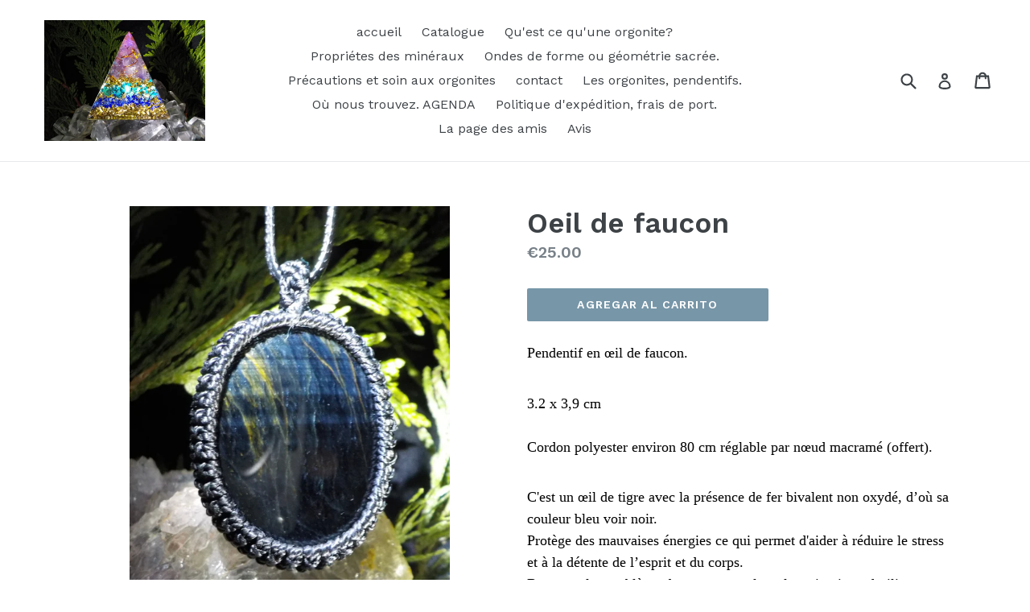

--- FILE ---
content_type: text/html; charset=utf-8
request_url: https://lartemisiabijouxorgonite.com/es/products/oeil-de-faucon
body_size: 27141
content:
<!doctype html>
<!--[if IE 9]> <html class="ie9 no-js" lang="es"> <![endif]-->
<!--[if (gt IE 9)|!(IE)]><!--> <html class="no-js" lang="es"> <!--<![endif]-->
<head>  
  <meta name='description' content='lartemisia bijoux orgonite vente d'orgonite. Pierre semi-précieuse bronze trans-mutateur d'orgone protection onde électromagnétique ondes de formes  fleurs de vie merkaba minéraux propriété cristal de roche Artisans créateur d'orgonites en france pendentif, pyramide
  <!-- Google Tag Manager -->
<script>(function(w,d,s,l,i){w[l]=w[l]||[];w[l].push({'gtm.start':
new Date().getTime(),event:'gtm.js'});var f=d.getElementsByTagName(s)[0],
j=d.createElement(s),dl=l!='dataLayer'?'&l='+l:'';j.async=true;j.src=
'https://www.googletagmanager.com/gtm.js?id='+i+dl;f.parentNode.insertBefore(j,f);
})(window,document,'script','dataLayer','GTM-KNJQWG2');</script>
<!-- End Google Tag Manager -->
    <script src="//app.cookieoptimizer.com/packs/js/cookieconsent-01aba77e014df95d8388.js" defer="defer"></script>
    <script type="text/javascript">
      window.handleCookieAccept = function() {};
      window.deferTrekkie = function(params) { window.handleCookieAccept = function(){ window.trekkie && typeof(window.trekkie.load) == 'function' && window.trekkie.load(params); }; };
      window.addEventListener('load', function() { initializeCookieConsent({"cookieconsent":{"content":{"message":"Ce site Web utilise des cookies pour vous garantir la meilleure expérience sur notre site Web.","dismiss":"Dismiss","link":"+ d'info","deny":"Refuser","allow":"Autorise les cookies","href":"https://www.cookiesandyou.com","policy":"Cookie consent"},"palette":{"popup":{"background":"rgb(0, 0, 0)","text":"#ffffff","link":"#ffffff"},"button":{"background":"#f2d600","border":"#f2d600","text":"#000000"}},"theme":"classic","position":"bottom-right","type":"opt-in"},"euVisitorsOnly":false,"additionalAcceptScript":"","additionalRejectScript":"","additionalCookies":"","cleanupCookies":false,"consentLoggingEnabled":true,"shopifyId":"27043532"}) });
    </script>
    <!-- cookieoptimizer.com InjectCookieConsentScript END -->

  <!-- Google Tag Manager -->
<script>(function(w,d,s,l,i){w[l]=w[l]||[];w[l].push({'gtm.start':
new Date().getTime(),event:'gtm.js'});var f=d.getElementsByTagName(s)[0],
j=d.createElement(s),dl=l!='dataLayer'?'&l='+l:'';j.async=true;j.src=
'https://www.googletagmanager.com/gtm.js?id='+i+dl;f.parentNode.insertBefore(j,f);
})(window,document,'script','dataLayer','GTM-KNJQWG2');</script>
<!-- End Google Tag Manager -->
  <!-- Global site tag (gtag.js) - Google Analytics -->
<script async src="https://www.googletagmanager.com/gtag/js?id=UA-167520169-1"></script>
<script>
  window.dataLayer = window.dataLayer || [];
  function gtag(){dataLayer.push(arguments);}
  gtag('js', new Date());

  gtag('config', 'UA-167520169-1');
</script>

  <meta name="google-site-verification" content="di0f9BBXX2E_--NoP7eLwFfZ63fktYajxOwvb7saC2A" />
  <meta name="p:domain_verify" content="70d39a6bb20b2eebc488d704b36cf799"/>
  <meta charset="utf-8">
  <meta http-equiv="X-UA-Compatible" content="IE=edge,chrome=1">
  <meta name="viewport" content="width=device-width,initial-scale=1">
  <meta name="theme-color" content="#7796a8">
  <link rel="canonical" href="https://lartemisiabijouxorgonite.com/es/products/oeil-de-faucon">

  

  
  <title>
    Oeil de faucon
    
    
    
      &ndash; bijoux orgonite
    
  </title>

  
    <meta name="description" content="Pendentif en œil de faucon. 3.2 x 3,9 cm Cordon polyester environ 80 cm réglable par nœud macramé (offert).  C&#39;est un œil de tigre avec la présence de fer bivalent non oxydé, d’où sa couleur bleu voir noir.Protège des mauvaises énergies ce qui permet d&#39;aider à réduire le stress et à la détente de l’esprit et du corps. ">
  

  <!-- /snippets/social-meta-tags.liquid -->




<meta property="og:site_name" content="bijoux orgonite">
<meta property="og:url" content="https://lartemisiabijouxorgonite.com/es/products/oeil-de-faucon">
<meta property="og:title" content="Oeil de faucon">
<meta property="og:type" content="product">
<meta property="og:description" content="Pendentif en œil de faucon. 3.2 x 3,9 cm Cordon polyester environ 80 cm réglable par nœud macramé (offert).  C&#39;est un œil de tigre avec la présence de fer bivalent non oxydé, d’où sa couleur bleu voir noir.Protège des mauvaises énergies ce qui permet d&#39;aider à réduire le stress et à la détente de l’esprit et du corps. ">

  <meta property="og:price:amount" content="25.00">
  <meta property="og:price:currency" content="EUR">

<meta property="og:image" content="http://lartemisiabijouxorgonite.com/cdn/shop/products/OEILDEFAUCONpendentiffaitmain_1200x1200.jpg?v=1655996954"><meta property="og:image" content="http://lartemisiabijouxorgonite.com/cdn/shop/products/DSCN7314E_1200x1200.jpg?v=1655996954"><meta property="og:image" content="http://lartemisiabijouxorgonite.com/cdn/shop/products/lartemisiabijouxorgonite_c7505d76-af70-46d0-b976-b767f10f8001_1200x1200.jpg?v=1655996954">
<meta property="og:image:secure_url" content="https://lartemisiabijouxorgonite.com/cdn/shop/products/OEILDEFAUCONpendentiffaitmain_1200x1200.jpg?v=1655996954"><meta property="og:image:secure_url" content="https://lartemisiabijouxorgonite.com/cdn/shop/products/DSCN7314E_1200x1200.jpg?v=1655996954"><meta property="og:image:secure_url" content="https://lartemisiabijouxorgonite.com/cdn/shop/products/lartemisiabijouxorgonite_c7505d76-af70-46d0-b976-b767f10f8001_1200x1200.jpg?v=1655996954">


  <meta name="twitter:site" content="@LOrgonite">

<meta name="twitter:card" content="summary_large_image">
<meta name="twitter:title" content="Oeil de faucon">
<meta name="twitter:description" content="Pendentif en œil de faucon. 3.2 x 3,9 cm Cordon polyester environ 80 cm réglable par nœud macramé (offert).  C&#39;est un œil de tigre avec la présence de fer bivalent non oxydé, d’où sa couleur bleu voir noir.Protège des mauvaises énergies ce qui permet d&#39;aider à réduire le stress et à la détente de l’esprit et du corps. ">


  <link href="//lartemisiabijouxorgonite.com/cdn/shop/t/1/assets/theme.scss.css?v=23387522602819259381703850282" rel="stylesheet" type="text/css" media="all" />
  

  <link href="//fonts.googleapis.com/css?family=Work+Sans:400,700" rel="stylesheet" type="text/css" media="all" />


  

    <link href="//fonts.googleapis.com/css?family=Work+Sans:600" rel="stylesheet" type="text/css" media="all" />
  



  <script>
    var theme = {
      strings: {
        addToCart: "Agregar al carrito",
        soldOut: "Agotado",
        unavailable: "No disponible",
        showMore: "Ver más",
        showLess: "Mostrar menos",
        addressError: "No se puede encontrar esa dirección",
        addressNoResults: "No results for that address",
        addressQueryLimit: "Se ha excedido el límite de uso de la API de Google . Considere la posibilidad de actualizar a un \u003ca href=\"https:\/\/developers.google.com\/maps\/premium\/usage-limits\"\u003ePlan Premium\u003c\/a\u003e.",
        authError: "Hubo un problema de autenticación con su cuenta de Google Maps."
      },
      moneyFormat: "€{{amount}}"
    }

    document.documentElement.className = document.documentElement.className.replace('no-js', 'js');
  </script>

  <!--[if (lte IE 9) ]><script src="//lartemisiabijouxorgonite.com/cdn/shop/t/1/assets/match-media.min.js?v=22265819453975888031515162112" type="text/javascript"></script><![endif]-->

  

  <!--[if (gt IE 9)|!(IE)]><!--><script src="//lartemisiabijouxorgonite.com/cdn/shop/t/1/assets/lazysizes.js?v=68441465964607740661515162112" async="async"></script><!--<![endif]-->
  <!--[if lte IE 9]><script src="//lartemisiabijouxorgonite.com/cdn/shop/t/1/assets/lazysizes.min.js?v=477"></script><![endif]-->

  <!--[if (gt IE 9)|!(IE)]><!--><script src="//lartemisiabijouxorgonite.com/cdn/shop/t/1/assets/vendor.js?v=136118274122071307521515162113" defer="defer"></script><!--<![endif]-->
  <!--[if lte IE 9]><script src="//lartemisiabijouxorgonite.com/cdn/shop/t/1/assets/vendor.js?v=136118274122071307521515162113"></script><![endif]-->

  <!--[if (gt IE 9)|!(IE)]><!--><script src="//lartemisiabijouxorgonite.com/cdn/shop/t/1/assets/theme.js?v=100941840194216329191515162113" defer="defer"></script><!--<![endif]-->
  <!--[if lte IE 9]><script src="//lartemisiabijouxorgonite.com/cdn/shop/t/1/assets/theme.js?v=100941840194216329191515162113"></script><![endif]-->

      <!-- cookieoptimizer.com PatchContentForHeader START --><script>window.performance && window.performance.mark && window.performance.mark('shopify.content_for_header.start');</script><meta id="shopify-digital-wallet" name="shopify-digital-wallet" content="/27043532/digital_wallets/dialog">
<meta name="shopify-checkout-api-token" content="be3fb4245d2a0812ae34a119fcf8dcc9">
<meta id="in-context-paypal-metadata" data-shop-id="27043532" data-venmo-supported="false" data-environment="production" data-locale="es_ES" data-paypal-v4="true" data-currency="EUR">
<link rel="alternate" hreflang="x-default" href="https://lartemisiabijouxorgonite.com/products/oeil-de-faucon">
<link rel="alternate" hreflang="fr" href="https://lartemisiabijouxorgonite.com/products/oeil-de-faucon">
<link rel="alternate" hreflang="de" href="https://lartemisiabijouxorgonite.com/de/products/oeil-de-faucon">
<link rel="alternate" hreflang="en" href="https://lartemisiabijouxorgonite.com/en/products/oeil-de-faucon">
<link rel="alternate" hreflang="es" href="https://lartemisiabijouxorgonite.com/es/products/oeil-de-faucon">
<link rel="alternate" hreflang="it" href="https://lartemisiabijouxorgonite.com/it/products/oeil-de-faucon">
<link rel="alternate" type="application/json+oembed" href="https://lartemisiabijouxorgonite.com/es/products/oeil-de-faucon.oembed">
<script async="async" src="/checkouts/internal/preloads.js?locale=es-FR"></script>
<link rel="preconnect" href="https://shop.app" crossorigin="anonymous">
<script async="async" src="https://shop.app/checkouts/internal/preloads.js?locale=es-FR&shop_id=27043532" crossorigin="anonymous"></script>
<script id="shopify-features" type="application/json">{"accessToken":"be3fb4245d2a0812ae34a119fcf8dcc9","betas":["rich-media-storefront-analytics"],"domain":"lartemisiabijouxorgonite.com","predictiveSearch":true,"shopId":27043532,"locale":"es"}</script>
<script>var Shopify = Shopify || {};
Shopify.shop = "lartemisia-bijoux-orgonite.myshopify.com";
Shopify.locale = "es";
Shopify.currency = {"active":"EUR","rate":"1.0"};
Shopify.country = "FR";
Shopify.theme = {"name":"Debut","id":20229095466,"schema_name":"Debut","schema_version":"1.9.1","theme_store_id":796,"role":"main"};
Shopify.theme.handle = "null";
Shopify.theme.style = {"id":null,"handle":null};
Shopify.cdnHost = "lartemisiabijouxorgonite.com/cdn";
Shopify.routes = Shopify.routes || {};
Shopify.routes.root = "/es/";</script>
<script type="module">!function(o){(o.Shopify=o.Shopify||{}).modules=!0}(window);</script>
<script>!function(o){function n(){var o=[];function n(){o.push(Array.prototype.slice.apply(arguments))}return n.q=o,n}var t=o.Shopify=o.Shopify||{};t.loadFeatures=n(),t.autoloadFeatures=n()}(window);</script>
<script>
  window.ShopifyPay = window.ShopifyPay || {};
  window.ShopifyPay.apiHost = "shop.app\/pay";
  window.ShopifyPay.redirectState = null;
</script>
<script id="shop-js-analytics" type="application/json">{"pageType":"product"}</script>
<script defer="defer" async type="module" src="//lartemisiabijouxorgonite.com/cdn/shopifycloud/shop-js/modules/v2/client.init-shop-cart-sync_-aut3ZVe.es.esm.js"></script>
<script defer="defer" async type="module" src="//lartemisiabijouxorgonite.com/cdn/shopifycloud/shop-js/modules/v2/chunk.common_jR-HGkUL.esm.js"></script>
<script type="module">
  await import("//lartemisiabijouxorgonite.com/cdn/shopifycloud/shop-js/modules/v2/client.init-shop-cart-sync_-aut3ZVe.es.esm.js");
await import("//lartemisiabijouxorgonite.com/cdn/shopifycloud/shop-js/modules/v2/chunk.common_jR-HGkUL.esm.js");

  window.Shopify.SignInWithShop?.initShopCartSync?.({"fedCMEnabled":true,"windoidEnabled":true});

</script>
<script>
  window.Shopify = window.Shopify || {};
  if (!window.Shopify.featureAssets) window.Shopify.featureAssets = {};
  window.Shopify.featureAssets['shop-js'] = {"shop-cart-sync":["modules/v2/client.shop-cart-sync_BAYdngfT.es.esm.js","modules/v2/chunk.common_jR-HGkUL.esm.js"],"init-fed-cm":["modules/v2/client.init-fed-cm_C1KIrACA.es.esm.js","modules/v2/chunk.common_jR-HGkUL.esm.js"],"shop-button":["modules/v2/client.shop-button_nPJqyawu.es.esm.js","modules/v2/chunk.common_jR-HGkUL.esm.js"],"init-windoid":["modules/v2/client.init-windoid_BBN3UDv3.es.esm.js","modules/v2/chunk.common_jR-HGkUL.esm.js"],"shop-cash-offers":["modules/v2/client.shop-cash-offers_DHr6BHOX.es.esm.js","modules/v2/chunk.common_jR-HGkUL.esm.js","modules/v2/chunk.modal_K_-4b6jm.esm.js"],"shop-toast-manager":["modules/v2/client.shop-toast-manager_DsmMrndK.es.esm.js","modules/v2/chunk.common_jR-HGkUL.esm.js"],"init-shop-email-lookup-coordinator":["modules/v2/client.init-shop-email-lookup-coordinator_CqHiorcR.es.esm.js","modules/v2/chunk.common_jR-HGkUL.esm.js"],"pay-button":["modules/v2/client.pay-button_CyYMAtLe.es.esm.js","modules/v2/chunk.common_jR-HGkUL.esm.js"],"avatar":["modules/v2/client.avatar_BTnouDA3.es.esm.js"],"init-shop-cart-sync":["modules/v2/client.init-shop-cart-sync_-aut3ZVe.es.esm.js","modules/v2/chunk.common_jR-HGkUL.esm.js"],"shop-login-button":["modules/v2/client.shop-login-button_CkV-3QmP.es.esm.js","modules/v2/chunk.common_jR-HGkUL.esm.js","modules/v2/chunk.modal_K_-4b6jm.esm.js"],"init-customer-accounts-sign-up":["modules/v2/client.init-customer-accounts-sign-up_OVpxiKuf.es.esm.js","modules/v2/client.shop-login-button_CkV-3QmP.es.esm.js","modules/v2/chunk.common_jR-HGkUL.esm.js","modules/v2/chunk.modal_K_-4b6jm.esm.js"],"init-shop-for-new-customer-accounts":["modules/v2/client.init-shop-for-new-customer-accounts_B3-6tUHj.es.esm.js","modules/v2/client.shop-login-button_CkV-3QmP.es.esm.js","modules/v2/chunk.common_jR-HGkUL.esm.js","modules/v2/chunk.modal_K_-4b6jm.esm.js"],"init-customer-accounts":["modules/v2/client.init-customer-accounts_DAvreLqn.es.esm.js","modules/v2/client.shop-login-button_CkV-3QmP.es.esm.js","modules/v2/chunk.common_jR-HGkUL.esm.js","modules/v2/chunk.modal_K_-4b6jm.esm.js"],"shop-follow-button":["modules/v2/client.shop-follow-button_D-yP9CCa.es.esm.js","modules/v2/chunk.common_jR-HGkUL.esm.js","modules/v2/chunk.modal_K_-4b6jm.esm.js"],"lead-capture":["modules/v2/client.lead-capture_cgi9rykO.es.esm.js","modules/v2/chunk.common_jR-HGkUL.esm.js","modules/v2/chunk.modal_K_-4b6jm.esm.js"],"checkout-modal":["modules/v2/client.checkout-modal_CNOx8cMi.es.esm.js","modules/v2/chunk.common_jR-HGkUL.esm.js","modules/v2/chunk.modal_K_-4b6jm.esm.js"],"shop-login":["modules/v2/client.shop-login_B0Pz78O1.es.esm.js","modules/v2/chunk.common_jR-HGkUL.esm.js","modules/v2/chunk.modal_K_-4b6jm.esm.js"],"payment-terms":["modules/v2/client.payment-terms_DHTqhmPP.es.esm.js","modules/v2/chunk.common_jR-HGkUL.esm.js","modules/v2/chunk.modal_K_-4b6jm.esm.js"]};
</script>
<script>(function() {
  var isLoaded = false;
  function asyncLoad() {
    if (isLoaded) return;
    isLoaded = true;
    var urls = ["https:\/\/gdprcdn.b-cdn.net\/js\/gdpr_cookie_consent.min.js?shop=lartemisia-bijoux-orgonite.myshopify.com"];
    for (var i = 0; i < urls.length; i++) {
      var s = document.createElement('script');
      s.type = 'text/javascript';
      s.async = true;
      s.src = urls[i];
      var x = document.getElementsByTagName('script')[0];
      x.parentNode.insertBefore(s, x);
    }
  };
  if(window.attachEvent) {
    window.attachEvent('onload', asyncLoad);
  } else {
    window.addEventListener('load', asyncLoad, false);
  }
})();</script>
<script id="__st">var __st={"a":27043532,"offset":3600,"reqid":"18bd49b3-dc96-4ae2-9f12-24889e5a517b-1768994234","pageurl":"lartemisiabijouxorgonite.com\/es\/products\/oeil-de-faucon","u":"1fd00b8178bd","p":"product","rtyp":"product","rid":1769064366122};</script>
<script>window.ShopifyPaypalV4VisibilityTracking = true;</script>
<script id="captcha-bootstrap">!function(){'use strict';const t='contact',e='account',n='new_comment',o=[[t,t],['blogs',n],['comments',n],[t,'customer']],c=[[e,'customer_login'],[e,'guest_login'],[e,'recover_customer_password'],[e,'create_customer']],r=t=>t.map((([t,e])=>`form[action*='/${t}']:not([data-nocaptcha='true']) input[name='form_type'][value='${e}']`)).join(','),a=t=>()=>t?[...document.querySelectorAll(t)].map((t=>t.form)):[];function s(){const t=[...o],e=r(t);return a(e)}const i='password',u='form_key',d=['recaptcha-v3-token','g-recaptcha-response','h-captcha-response',i],f=()=>{try{return window.sessionStorage}catch{return}},m='__shopify_v',_=t=>t.elements[u];function p(t,e,n=!1){try{const o=window.sessionStorage,c=JSON.parse(o.getItem(e)),{data:r}=function(t){const{data:e,action:n}=t;return t[m]||n?{data:e,action:n}:{data:t,action:n}}(c);for(const[e,n]of Object.entries(r))t.elements[e]&&(t.elements[e].value=n);n&&o.removeItem(e)}catch(o){console.error('form repopulation failed',{error:o})}}const l='form_type',E='cptcha';function T(t){t.dataset[E]=!0}const w=window,h=w.document,L='Shopify',v='ce_forms',y='captcha';let A=!1;((t,e)=>{const n=(g='f06e6c50-85a8-45c8-87d0-21a2b65856fe',I='https://cdn.shopify.com/shopifycloud/storefront-forms-hcaptcha/ce_storefront_forms_captcha_hcaptcha.v1.5.2.iife.js',D={infoText:'Protegido por hCaptcha',privacyText:'Privacidad',termsText:'Términos'},(t,e,n)=>{const o=w[L][v],c=o.bindForm;if(c)return c(t,g,e,D).then(n);var r;o.q.push([[t,g,e,D],n]),r=I,A||(h.body.append(Object.assign(h.createElement('script'),{id:'captcha-provider',async:!0,src:r})),A=!0)});var g,I,D;w[L]=w[L]||{},w[L][v]=w[L][v]||{},w[L][v].q=[],w[L][y]=w[L][y]||{},w[L][y].protect=function(t,e){n(t,void 0,e),T(t)},Object.freeze(w[L][y]),function(t,e,n,w,h,L){const[v,y,A,g]=function(t,e,n){const i=e?o:[],u=t?c:[],d=[...i,...u],f=r(d),m=r(i),_=r(d.filter((([t,e])=>n.includes(e))));return[a(f),a(m),a(_),s()]}(w,h,L),I=t=>{const e=t.target;return e instanceof HTMLFormElement?e:e&&e.form},D=t=>v().includes(t);t.addEventListener('submit',(t=>{const e=I(t);if(!e)return;const n=D(e)&&!e.dataset.hcaptchaBound&&!e.dataset.recaptchaBound,o=_(e),c=g().includes(e)&&(!o||!o.value);(n||c)&&t.preventDefault(),c&&!n&&(function(t){try{if(!f())return;!function(t){const e=f();if(!e)return;const n=_(t);if(!n)return;const o=n.value;o&&e.removeItem(o)}(t);const e=Array.from(Array(32),(()=>Math.random().toString(36)[2])).join('');!function(t,e){_(t)||t.append(Object.assign(document.createElement('input'),{type:'hidden',name:u})),t.elements[u].value=e}(t,e),function(t,e){const n=f();if(!n)return;const o=[...t.querySelectorAll(`input[type='${i}']`)].map((({name:t})=>t)),c=[...d,...o],r={};for(const[a,s]of new FormData(t).entries())c.includes(a)||(r[a]=s);n.setItem(e,JSON.stringify({[m]:1,action:t.action,data:r}))}(t,e)}catch(e){console.error('failed to persist form',e)}}(e),e.submit())}));const S=(t,e)=>{t&&!t.dataset[E]&&(n(t,e.some((e=>e===t))),T(t))};for(const o of['focusin','change'])t.addEventListener(o,(t=>{const e=I(t);D(e)&&S(e,y())}));const B=e.get('form_key'),M=e.get(l),P=B&&M;t.addEventListener('DOMContentLoaded',(()=>{const t=y();if(P)for(const e of t)e.elements[l].value===M&&p(e,B);[...new Set([...A(),...v().filter((t=>'true'===t.dataset.shopifyCaptcha))])].forEach((e=>S(e,t)))}))}(h,new URLSearchParams(w.location.search),n,t,e,['guest_login'])})(!0,!0)}();</script>
<script integrity="sha256-4kQ18oKyAcykRKYeNunJcIwy7WH5gtpwJnB7kiuLZ1E=" data-source-attribution="shopify.loadfeatures" defer="defer" src="//lartemisiabijouxorgonite.com/cdn/shopifycloud/storefront/assets/storefront/load_feature-a0a9edcb.js" crossorigin="anonymous"></script>
<script crossorigin="anonymous" defer="defer" src="//lartemisiabijouxorgonite.com/cdn/shopifycloud/storefront/assets/shopify_pay/storefront-65b4c6d7.js?v=20250812"></script>
<script data-source-attribution="shopify.dynamic_checkout.dynamic.init">var Shopify=Shopify||{};Shopify.PaymentButton=Shopify.PaymentButton||{isStorefrontPortableWallets:!0,init:function(){window.Shopify.PaymentButton.init=function(){};var t=document.createElement("script");t.src="https://lartemisiabijouxorgonite.com/cdn/shopifycloud/portable-wallets/latest/portable-wallets.es.js",t.type="module",document.head.appendChild(t)}};
</script>
<script data-source-attribution="shopify.dynamic_checkout.buyer_consent">
  function portableWalletsHideBuyerConsent(e){var t=document.getElementById("shopify-buyer-consent"),n=document.getElementById("shopify-subscription-policy-button");t&&n&&(t.classList.add("hidden"),t.setAttribute("aria-hidden","true"),n.removeEventListener("click",e))}function portableWalletsShowBuyerConsent(e){var t=document.getElementById("shopify-buyer-consent"),n=document.getElementById("shopify-subscription-policy-button");t&&n&&(t.classList.remove("hidden"),t.removeAttribute("aria-hidden"),n.addEventListener("click",e))}window.Shopify?.PaymentButton&&(window.Shopify.PaymentButton.hideBuyerConsent=portableWalletsHideBuyerConsent,window.Shopify.PaymentButton.showBuyerConsent=portableWalletsShowBuyerConsent);
</script>
<script data-source-attribution="shopify.dynamic_checkout.cart.bootstrap">document.addEventListener("DOMContentLoaded",(function(){function t(){return document.querySelector("shopify-accelerated-checkout-cart, shopify-accelerated-checkout")}if(t())Shopify.PaymentButton.init();else{new MutationObserver((function(e,n){t()&&(Shopify.PaymentButton.init(),n.disconnect())})).observe(document.body,{childList:!0,subtree:!0})}}));
</script>
<link id="shopify-accelerated-checkout-styles" rel="stylesheet" media="screen" href="https://lartemisiabijouxorgonite.com/cdn/shopifycloud/portable-wallets/latest/accelerated-checkout-backwards-compat.css" crossorigin="anonymous">
<style id="shopify-accelerated-checkout-cart">
        #shopify-buyer-consent {
  margin-top: 1em;
  display: inline-block;
  width: 100%;
}

#shopify-buyer-consent.hidden {
  display: none;
}

#shopify-subscription-policy-button {
  background: none;
  border: none;
  padding: 0;
  text-decoration: underline;
  font-size: inherit;
  cursor: pointer;
}

#shopify-subscription-policy-button::before {
  box-shadow: none;
}

      </style>

<script>window.performance && window.performance.mark && window.performance.mark('shopify.content_for_header.end');</script>

    <!-- cookieoptimizer.com PatchContentForHeader END -->

  <!-- "snippets/judgeme_core.liquid" was not rendered, the associated app was uninstalled -->
<link href="https://monorail-edge.shopifysvc.com" rel="dns-prefetch">
<script>(function(){if ("sendBeacon" in navigator && "performance" in window) {try {var session_token_from_headers = performance.getEntriesByType('navigation')[0].serverTiming.find(x => x.name == '_s').description;} catch {var session_token_from_headers = undefined;}var session_cookie_matches = document.cookie.match(/_shopify_s=([^;]*)/);var session_token_from_cookie = session_cookie_matches && session_cookie_matches.length === 2 ? session_cookie_matches[1] : "";var session_token = session_token_from_headers || session_token_from_cookie || "";function handle_abandonment_event(e) {var entries = performance.getEntries().filter(function(entry) {return /monorail-edge.shopifysvc.com/.test(entry.name);});if (!window.abandonment_tracked && entries.length === 0) {window.abandonment_tracked = true;var currentMs = Date.now();var navigation_start = performance.timing.navigationStart;var payload = {shop_id: 27043532,url: window.location.href,navigation_start,duration: currentMs - navigation_start,session_token,page_type: "product"};window.navigator.sendBeacon("https://monorail-edge.shopifysvc.com/v1/produce", JSON.stringify({schema_id: "online_store_buyer_site_abandonment/1.1",payload: payload,metadata: {event_created_at_ms: currentMs,event_sent_at_ms: currentMs}}));}}window.addEventListener('pagehide', handle_abandonment_event);}}());</script>
<script id="web-pixels-manager-setup">(function e(e,d,r,n,o){if(void 0===o&&(o={}),!Boolean(null===(a=null===(i=window.Shopify)||void 0===i?void 0:i.analytics)||void 0===a?void 0:a.replayQueue)){var i,a;window.Shopify=window.Shopify||{};var t=window.Shopify;t.analytics=t.analytics||{};var s=t.analytics;s.replayQueue=[],s.publish=function(e,d,r){return s.replayQueue.push([e,d,r]),!0};try{self.performance.mark("wpm:start")}catch(e){}var l=function(){var e={modern:/Edge?\/(1{2}[4-9]|1[2-9]\d|[2-9]\d{2}|\d{4,})\.\d+(\.\d+|)|Firefox\/(1{2}[4-9]|1[2-9]\d|[2-9]\d{2}|\d{4,})\.\d+(\.\d+|)|Chrom(ium|e)\/(9{2}|\d{3,})\.\d+(\.\d+|)|(Maci|X1{2}).+ Version\/(15\.\d+|(1[6-9]|[2-9]\d|\d{3,})\.\d+)([,.]\d+|)( \(\w+\)|)( Mobile\/\w+|) Safari\/|Chrome.+OPR\/(9{2}|\d{3,})\.\d+\.\d+|(CPU[ +]OS|iPhone[ +]OS|CPU[ +]iPhone|CPU IPhone OS|CPU iPad OS)[ +]+(15[._]\d+|(1[6-9]|[2-9]\d|\d{3,})[._]\d+)([._]\d+|)|Android:?[ /-](13[3-9]|1[4-9]\d|[2-9]\d{2}|\d{4,})(\.\d+|)(\.\d+|)|Android.+Firefox\/(13[5-9]|1[4-9]\d|[2-9]\d{2}|\d{4,})\.\d+(\.\d+|)|Android.+Chrom(ium|e)\/(13[3-9]|1[4-9]\d|[2-9]\d{2}|\d{4,})\.\d+(\.\d+|)|SamsungBrowser\/([2-9]\d|\d{3,})\.\d+/,legacy:/Edge?\/(1[6-9]|[2-9]\d|\d{3,})\.\d+(\.\d+|)|Firefox\/(5[4-9]|[6-9]\d|\d{3,})\.\d+(\.\d+|)|Chrom(ium|e)\/(5[1-9]|[6-9]\d|\d{3,})\.\d+(\.\d+|)([\d.]+$|.*Safari\/(?![\d.]+ Edge\/[\d.]+$))|(Maci|X1{2}).+ Version\/(10\.\d+|(1[1-9]|[2-9]\d|\d{3,})\.\d+)([,.]\d+|)( \(\w+\)|)( Mobile\/\w+|) Safari\/|Chrome.+OPR\/(3[89]|[4-9]\d|\d{3,})\.\d+\.\d+|(CPU[ +]OS|iPhone[ +]OS|CPU[ +]iPhone|CPU IPhone OS|CPU iPad OS)[ +]+(10[._]\d+|(1[1-9]|[2-9]\d|\d{3,})[._]\d+)([._]\d+|)|Android:?[ /-](13[3-9]|1[4-9]\d|[2-9]\d{2}|\d{4,})(\.\d+|)(\.\d+|)|Mobile Safari.+OPR\/([89]\d|\d{3,})\.\d+\.\d+|Android.+Firefox\/(13[5-9]|1[4-9]\d|[2-9]\d{2}|\d{4,})\.\d+(\.\d+|)|Android.+Chrom(ium|e)\/(13[3-9]|1[4-9]\d|[2-9]\d{2}|\d{4,})\.\d+(\.\d+|)|Android.+(UC? ?Browser|UCWEB|U3)[ /]?(15\.([5-9]|\d{2,})|(1[6-9]|[2-9]\d|\d{3,})\.\d+)\.\d+|SamsungBrowser\/(5\.\d+|([6-9]|\d{2,})\.\d+)|Android.+MQ{2}Browser\/(14(\.(9|\d{2,})|)|(1[5-9]|[2-9]\d|\d{3,})(\.\d+|))(\.\d+|)|K[Aa][Ii]OS\/(3\.\d+|([4-9]|\d{2,})\.\d+)(\.\d+|)/},d=e.modern,r=e.legacy,n=navigator.userAgent;return n.match(d)?"modern":n.match(r)?"legacy":"unknown"}(),u="modern"===l?"modern":"legacy",c=(null!=n?n:{modern:"",legacy:""})[u],f=function(e){return[e.baseUrl,"/wpm","/b",e.hashVersion,"modern"===e.buildTarget?"m":"l",".js"].join("")}({baseUrl:d,hashVersion:r,buildTarget:u}),m=function(e){var d=e.version,r=e.bundleTarget,n=e.surface,o=e.pageUrl,i=e.monorailEndpoint;return{emit:function(e){var a=e.status,t=e.errorMsg,s=(new Date).getTime(),l=JSON.stringify({metadata:{event_sent_at_ms:s},events:[{schema_id:"web_pixels_manager_load/3.1",payload:{version:d,bundle_target:r,page_url:o,status:a,surface:n,error_msg:t},metadata:{event_created_at_ms:s}}]});if(!i)return console&&console.warn&&console.warn("[Web Pixels Manager] No Monorail endpoint provided, skipping logging."),!1;try{return self.navigator.sendBeacon.bind(self.navigator)(i,l)}catch(e){}var u=new XMLHttpRequest;try{return u.open("POST",i,!0),u.setRequestHeader("Content-Type","text/plain"),u.send(l),!0}catch(e){return console&&console.warn&&console.warn("[Web Pixels Manager] Got an unhandled error while logging to Monorail."),!1}}}}({version:r,bundleTarget:l,surface:e.surface,pageUrl:self.location.href,monorailEndpoint:e.monorailEndpoint});try{o.browserTarget=l,function(e){var d=e.src,r=e.async,n=void 0===r||r,o=e.onload,i=e.onerror,a=e.sri,t=e.scriptDataAttributes,s=void 0===t?{}:t,l=document.createElement("script"),u=document.querySelector("head"),c=document.querySelector("body");if(l.async=n,l.src=d,a&&(l.integrity=a,l.crossOrigin="anonymous"),s)for(var f in s)if(Object.prototype.hasOwnProperty.call(s,f))try{l.dataset[f]=s[f]}catch(e){}if(o&&l.addEventListener("load",o),i&&l.addEventListener("error",i),u)u.appendChild(l);else{if(!c)throw new Error("Did not find a head or body element to append the script");c.appendChild(l)}}({src:f,async:!0,onload:function(){if(!function(){var e,d;return Boolean(null===(d=null===(e=window.Shopify)||void 0===e?void 0:e.analytics)||void 0===d?void 0:d.initialized)}()){var d=window.webPixelsManager.init(e)||void 0;if(d){var r=window.Shopify.analytics;r.replayQueue.forEach((function(e){var r=e[0],n=e[1],o=e[2];d.publishCustomEvent(r,n,o)})),r.replayQueue=[],r.publish=d.publishCustomEvent,r.visitor=d.visitor,r.initialized=!0}}},onerror:function(){return m.emit({status:"failed",errorMsg:"".concat(f," has failed to load")})},sri:function(e){var d=/^sha384-[A-Za-z0-9+/=]+$/;return"string"==typeof e&&d.test(e)}(c)?c:"",scriptDataAttributes:o}),m.emit({status:"loading"})}catch(e){m.emit({status:"failed",errorMsg:(null==e?void 0:e.message)||"Unknown error"})}}})({shopId: 27043532,storefrontBaseUrl: "https://lartemisiabijouxorgonite.com",extensionsBaseUrl: "https://extensions.shopifycdn.com/cdn/shopifycloud/web-pixels-manager",monorailEndpoint: "https://monorail-edge.shopifysvc.com/unstable/produce_batch",surface: "storefront-renderer",enabledBetaFlags: ["2dca8a86"],webPixelsConfigList: [{"id":"1089995075","configuration":"{\"config\":\"{\\\"pixel_id\\\":\\\"G-Q1VP51J8KM\\\",\\\"gtag_events\\\":[{\\\"type\\\":\\\"purchase\\\",\\\"action_label\\\":\\\"G-Q1VP51J8KM\\\"},{\\\"type\\\":\\\"page_view\\\",\\\"action_label\\\":\\\"G-Q1VP51J8KM\\\"},{\\\"type\\\":\\\"view_item\\\",\\\"action_label\\\":\\\"G-Q1VP51J8KM\\\"},{\\\"type\\\":\\\"search\\\",\\\"action_label\\\":\\\"G-Q1VP51J8KM\\\"},{\\\"type\\\":\\\"add_to_cart\\\",\\\"action_label\\\":\\\"G-Q1VP51J8KM\\\"},{\\\"type\\\":\\\"begin_checkout\\\",\\\"action_label\\\":\\\"G-Q1VP51J8KM\\\"},{\\\"type\\\":\\\"add_payment_info\\\",\\\"action_label\\\":\\\"G-Q1VP51J8KM\\\"}],\\\"enable_monitoring_mode\\\":false}\"}","eventPayloadVersion":"v1","runtimeContext":"OPEN","scriptVersion":"b2a88bafab3e21179ed38636efcd8a93","type":"APP","apiClientId":1780363,"privacyPurposes":[],"dataSharingAdjustments":{"protectedCustomerApprovalScopes":["read_customer_address","read_customer_email","read_customer_name","read_customer_personal_data","read_customer_phone"]}},{"id":"shopify-app-pixel","configuration":"{}","eventPayloadVersion":"v1","runtimeContext":"STRICT","scriptVersion":"0450","apiClientId":"shopify-pixel","type":"APP","privacyPurposes":["ANALYTICS","MARKETING"]},{"id":"shopify-custom-pixel","eventPayloadVersion":"v1","runtimeContext":"LAX","scriptVersion":"0450","apiClientId":"shopify-pixel","type":"CUSTOM","privacyPurposes":["ANALYTICS","MARKETING"]}],isMerchantRequest: false,initData: {"shop":{"name":"bijoux orgonite","paymentSettings":{"currencyCode":"EUR"},"myshopifyDomain":"lartemisia-bijoux-orgonite.myshopify.com","countryCode":"FR","storefrontUrl":"https:\/\/lartemisiabijouxorgonite.com\/es"},"customer":null,"cart":null,"checkout":null,"productVariants":[{"price":{"amount":25.0,"currencyCode":"EUR"},"product":{"title":"Oeil de faucon","vendor":"l'artemisia bijoux orgonite","id":"1769064366122","untranslatedTitle":"Oeil de faucon","url":"\/es\/products\/oeil-de-faucon","type":"bijoux artisanal"},"id":"14199627055146","image":{"src":"\/\/lartemisiabijouxorgonite.com\/cdn\/shop\/products\/OEILDEFAUCONpendentiffaitmain.jpg?v=1655996954"},"sku":"","title":"Default Title","untranslatedTitle":"Default Title"}],"purchasingCompany":null},},"https://lartemisiabijouxorgonite.com/cdn","fcfee988w5aeb613cpc8e4bc33m6693e112",{"modern":"","legacy":""},{"shopId":"27043532","storefrontBaseUrl":"https:\/\/lartemisiabijouxorgonite.com","extensionBaseUrl":"https:\/\/extensions.shopifycdn.com\/cdn\/shopifycloud\/web-pixels-manager","surface":"storefront-renderer","enabledBetaFlags":"[\"2dca8a86\"]","isMerchantRequest":"false","hashVersion":"fcfee988w5aeb613cpc8e4bc33m6693e112","publish":"custom","events":"[[\"page_viewed\",{}],[\"product_viewed\",{\"productVariant\":{\"price\":{\"amount\":25.0,\"currencyCode\":\"EUR\"},\"product\":{\"title\":\"Oeil de faucon\",\"vendor\":\"l'artemisia bijoux orgonite\",\"id\":\"1769064366122\",\"untranslatedTitle\":\"Oeil de faucon\",\"url\":\"\/es\/products\/oeil-de-faucon\",\"type\":\"bijoux artisanal\"},\"id\":\"14199627055146\",\"image\":{\"src\":\"\/\/lartemisiabijouxorgonite.com\/cdn\/shop\/products\/OEILDEFAUCONpendentiffaitmain.jpg?v=1655996954\"},\"sku\":\"\",\"title\":\"Default Title\",\"untranslatedTitle\":\"Default Title\"}}]]"});</script><script>
  window.ShopifyAnalytics = window.ShopifyAnalytics || {};
  window.ShopifyAnalytics.meta = window.ShopifyAnalytics.meta || {};
  window.ShopifyAnalytics.meta.currency = 'EUR';
  var meta = {"product":{"id":1769064366122,"gid":"gid:\/\/shopify\/Product\/1769064366122","vendor":"l'artemisia bijoux orgonite","type":"bijoux artisanal","handle":"oeil-de-faucon","variants":[{"id":14199627055146,"price":2500,"name":"Oeil de faucon","public_title":null,"sku":""}],"remote":false},"page":{"pageType":"product","resourceType":"product","resourceId":1769064366122,"requestId":"18bd49b3-dc96-4ae2-9f12-24889e5a517b-1768994234"}};
  for (var attr in meta) {
    window.ShopifyAnalytics.meta[attr] = meta[attr];
  }
</script>
<script class="analytics">
  (function () {
    var customDocumentWrite = function(content) {
      var jquery = null;

      if (window.jQuery) {
        jquery = window.jQuery;
      } else if (window.Checkout && window.Checkout.$) {
        jquery = window.Checkout.$;
      }

      if (jquery) {
        jquery('body').append(content);
      }
    };

    var hasLoggedConversion = function(token) {
      if (token) {
        return document.cookie.indexOf('loggedConversion=' + token) !== -1;
      }
      return false;
    }

    var setCookieIfConversion = function(token) {
      if (token) {
        var twoMonthsFromNow = new Date(Date.now());
        twoMonthsFromNow.setMonth(twoMonthsFromNow.getMonth() + 2);

        document.cookie = 'loggedConversion=' + token + '; expires=' + twoMonthsFromNow;
      }
    }

    var trekkie = window.ShopifyAnalytics.lib = window.trekkie = window.trekkie || [];
    if (trekkie.integrations) {
      return;
    }
    trekkie.methods = [
      'identify',
      'page',
      'ready',
      'track',
      'trackForm',
      'trackLink'
    ];
    trekkie.factory = function(method) {
      return function() {
        var args = Array.prototype.slice.call(arguments);
        args.unshift(method);
        trekkie.push(args);
        return trekkie;
      };
    };
    for (var i = 0; i < trekkie.methods.length; i++) {
      var key = trekkie.methods[i];
      trekkie[key] = trekkie.factory(key);
    }
    trekkie.load = function(config) {
      trekkie.config = config || {};
      trekkie.config.initialDocumentCookie = document.cookie;
      var first = document.getElementsByTagName('script')[0];
      var script = document.createElement('script');
      script.type = 'text/javascript';
      script.onerror = function(e) {
        var scriptFallback = document.createElement('script');
        scriptFallback.type = 'text/javascript';
        scriptFallback.onerror = function(error) {
                var Monorail = {
      produce: function produce(monorailDomain, schemaId, payload) {
        var currentMs = new Date().getTime();
        var event = {
          schema_id: schemaId,
          payload: payload,
          metadata: {
            event_created_at_ms: currentMs,
            event_sent_at_ms: currentMs
          }
        };
        return Monorail.sendRequest("https://" + monorailDomain + "/v1/produce", JSON.stringify(event));
      },
      sendRequest: function sendRequest(endpointUrl, payload) {
        // Try the sendBeacon API
        if (window && window.navigator && typeof window.navigator.sendBeacon === 'function' && typeof window.Blob === 'function' && !Monorail.isIos12()) {
          var blobData = new window.Blob([payload], {
            type: 'text/plain'
          });

          if (window.navigator.sendBeacon(endpointUrl, blobData)) {
            return true;
          } // sendBeacon was not successful

        } // XHR beacon

        var xhr = new XMLHttpRequest();

        try {
          xhr.open('POST', endpointUrl);
          xhr.setRequestHeader('Content-Type', 'text/plain');
          xhr.send(payload);
        } catch (e) {
          console.log(e);
        }

        return false;
      },
      isIos12: function isIos12() {
        return window.navigator.userAgent.lastIndexOf('iPhone; CPU iPhone OS 12_') !== -1 || window.navigator.userAgent.lastIndexOf('iPad; CPU OS 12_') !== -1;
      }
    };
    Monorail.produce('monorail-edge.shopifysvc.com',
      'trekkie_storefront_load_errors/1.1',
      {shop_id: 27043532,
      theme_id: 20229095466,
      app_name: "storefront",
      context_url: window.location.href,
      source_url: "//lartemisiabijouxorgonite.com/cdn/s/trekkie.storefront.cd680fe47e6c39ca5d5df5f0a32d569bc48c0f27.min.js"});

        };
        scriptFallback.async = true;
        scriptFallback.src = '//lartemisiabijouxorgonite.com/cdn/s/trekkie.storefront.cd680fe47e6c39ca5d5df5f0a32d569bc48c0f27.min.js';
        first.parentNode.insertBefore(scriptFallback, first);
      };
      script.async = true;
      script.src = '//lartemisiabijouxorgonite.com/cdn/s/trekkie.storefront.cd680fe47e6c39ca5d5df5f0a32d569bc48c0f27.min.js';
      first.parentNode.insertBefore(script, first);
    };
    trekkie.load(
      {"Trekkie":{"appName":"storefront","development":false,"defaultAttributes":{"shopId":27043532,"isMerchantRequest":null,"themeId":20229095466,"themeCityHash":"15915714153924297584","contentLanguage":"es","currency":"EUR","eventMetadataId":"f1f6446f-abbf-4e61-b3fe-e180f653cd4b"},"isServerSideCookieWritingEnabled":true,"monorailRegion":"shop_domain","enabledBetaFlags":["65f19447"]},"Session Attribution":{},"S2S":{"facebookCapiEnabled":false,"source":"trekkie-storefront-renderer","apiClientId":580111}}
    );

    var loaded = false;
    trekkie.ready(function() {
      if (loaded) return;
      loaded = true;

      window.ShopifyAnalytics.lib = window.trekkie;

      var originalDocumentWrite = document.write;
      document.write = customDocumentWrite;
      try { window.ShopifyAnalytics.merchantGoogleAnalytics.call(this); } catch(error) {};
      document.write = originalDocumentWrite;

      window.ShopifyAnalytics.lib.page(null,{"pageType":"product","resourceType":"product","resourceId":1769064366122,"requestId":"18bd49b3-dc96-4ae2-9f12-24889e5a517b-1768994234","shopifyEmitted":true});

      var match = window.location.pathname.match(/checkouts\/(.+)\/(thank_you|post_purchase)/)
      var token = match? match[1]: undefined;
      if (!hasLoggedConversion(token)) {
        setCookieIfConversion(token);
        window.ShopifyAnalytics.lib.track("Viewed Product",{"currency":"EUR","variantId":14199627055146,"productId":1769064366122,"productGid":"gid:\/\/shopify\/Product\/1769064366122","name":"Oeil de faucon","price":"25.00","sku":"","brand":"l'artemisia bijoux orgonite","variant":null,"category":"bijoux artisanal","nonInteraction":true,"remote":false},undefined,undefined,{"shopifyEmitted":true});
      window.ShopifyAnalytics.lib.track("monorail:\/\/trekkie_storefront_viewed_product\/1.1",{"currency":"EUR","variantId":14199627055146,"productId":1769064366122,"productGid":"gid:\/\/shopify\/Product\/1769064366122","name":"Oeil de faucon","price":"25.00","sku":"","brand":"l'artemisia bijoux orgonite","variant":null,"category":"bijoux artisanal","nonInteraction":true,"remote":false,"referer":"https:\/\/lartemisiabijouxorgonite.com\/es\/products\/oeil-de-faucon"});
      }
    });


        var eventsListenerScript = document.createElement('script');
        eventsListenerScript.async = true;
        eventsListenerScript.src = "//lartemisiabijouxorgonite.com/cdn/shopifycloud/storefront/assets/shop_events_listener-3da45d37.js";
        document.getElementsByTagName('head')[0].appendChild(eventsListenerScript);

})();</script>
<script
  defer
  src="https://lartemisiabijouxorgonite.com/cdn/shopifycloud/perf-kit/shopify-perf-kit-3.0.4.min.js"
  data-application="storefront-renderer"
  data-shop-id="27043532"
  data-render-region="gcp-us-east1"
  data-page-type="product"
  data-theme-instance-id="20229095466"
  data-theme-name="Debut"
  data-theme-version="1.9.1"
  data-monorail-region="shop_domain"
  data-resource-timing-sampling-rate="10"
  data-shs="true"
  data-shs-beacon="true"
  data-shs-export-with-fetch="true"
  data-shs-logs-sample-rate="1"
  data-shs-beacon-endpoint="https://lartemisiabijouxorgonite.com/api/collect"
></script>
</head>

<body class="template-product"><!-- Google Tag Manager (noscript) -->
<noscript><iframe src="https://www.googletagmanager.com/ns.html?id=GTM-KNJQWG2"
height="0" width="0" style="display:none;visibility:hidden"></iframe></noscript>
<!-- End Google Tag Manager (noscript) -->

  <a class="in-page-link visually-hidden skip-link" href="#MainContent">Ir directamente al contenido</a>

  <div id="SearchDrawer" class="search-bar drawer drawer--top">
    <div class="search-bar__table">
      <div class="search-bar__table-cell search-bar__form-wrapper">
        <form class="search search-bar__form" action="/search" method="get" role="search">
          <button class="search-bar__submit search__submit btn--link" type="submit">
            <svg aria-hidden="true" focusable="false" role="presentation" class="icon icon-search" viewBox="0 0 37 40"><path d="M35.6 36l-9.8-9.8c4.1-5.4 3.6-13.2-1.3-18.1-5.4-5.4-14.2-5.4-19.7 0-5.4 5.4-5.4 14.2 0 19.7 2.6 2.6 6.1 4.1 9.8 4.1 3 0 5.9-1 8.3-2.8l9.8 9.8c.4.4.9.6 1.4.6s1-.2 1.4-.6c.9-.9.9-2.1.1-2.9zm-20.9-8.2c-2.6 0-5.1-1-7-2.9-3.9-3.9-3.9-10.1 0-14C9.6 9 12.2 8 14.7 8s5.1 1 7 2.9c3.9 3.9 3.9 10.1 0 14-1.9 1.9-4.4 2.9-7 2.9z"/></svg>
            <span class="icon__fallback-text">Buscar</span>
          </button>
          <input class="search__input search-bar__input" type="search" name="q" value="" placeholder="Buscar" aria-label="Buscar">
        </form>
      </div>
      <div class="search-bar__table-cell text-right">
        <button type="button" class="btn--link search-bar__close js-drawer-close">
          <svg aria-hidden="true" focusable="false" role="presentation" class="icon icon-close" viewBox="0 0 37 40"><path d="M21.3 23l11-11c.8-.8.8-2 0-2.8-.8-.8-2-.8-2.8 0l-11 11-11-11c-.8-.8-2-.8-2.8 0-.8.8-.8 2 0 2.8l11 11-11 11c-.8.8-.8 2 0 2.8.4.4.9.6 1.4.6s1-.2 1.4-.6l11-11 11 11c.4.4.9.6 1.4.6s1-.2 1.4-.6c.8-.8.8-2 0-2.8l-11-11z"/></svg>
          <span class="icon__fallback-text">Cerrar (esc)</span>
        </button>
      </div>
    </div>
  </div>

  <div id="shopify-section-header" class="shopify-section">
  <style>
    .notification-bar {
      background-color: #d526d7;
    }

    .notification-bar__message {
      color: #1a1a19;
    }

    
      .site-header__logo-image {
        max-width: 200px;
      }
    

    
      .site-header__logo-image {
        margin: 0;
      }
    
  </style>


<div data-section-id="header" data-section-type="header-section">
  <nav class="mobile-nav-wrapper medium-up--hide" role="navigation">
    <ul id="MobileNav" class="mobile-nav">
      
<li class="mobile-nav__item border-bottom">
          
            <a href="/es" class="mobile-nav__link">
              accueil
            </a>
          
        </li>
      
<li class="mobile-nav__item border-bottom">
          
            <a href="/es/collections/all" class="mobile-nav__link">
              Catalogue
            </a>
          
        </li>
      
<li class="mobile-nav__item border-bottom">
          
            <a href="/es/pages/quest-ce-quune-orgonite" class="mobile-nav__link">
              Qu'est ce qu'une orgonite?
            </a>
          
        </li>
      
<li class="mobile-nav__item border-bottom">
          
            <a href="/es/pages/proprietes-des-mineraux" class="mobile-nav__link">
              Propriétes des minéraux
            </a>
          
        </li>
      
<li class="mobile-nav__item border-bottom">
          
            <a href="/es/pages/ondes-de-forme-et-geometrie-sacree" class="mobile-nav__link">
              Ondes de forme ou géométrie sacrée.
            </a>
          
        </li>
      
<li class="mobile-nav__item border-bottom">
          
            <a href="/es/pages/precautions-et-soin-des-orgonites" class="mobile-nav__link">
              Précautions et soin aux orgonites
            </a>
          
        </li>
      
<li class="mobile-nav__item border-bottom">
          
            <a href="/es/pages/contact" class="mobile-nav__link">
              contact
            </a>
          
        </li>
      
<li class="mobile-nav__item border-bottom">
          
            <a href="/es/collections" class="mobile-nav__link">
              Les orgonites, pendentifs.
            </a>
          
        </li>
      
<li class="mobile-nav__item border-bottom">
          
            <a href="/es/pages/calendrier-des-expositions" class="mobile-nav__link">
              Où nous trouvez. AGENDA
            </a>
          
        </li>
      
<li class="mobile-nav__item border-bottom">
          
            <a href="/es/pages/pages-legales" class="mobile-nav__link">
              Politique d'expédition, frais de port.
            </a>
          
        </li>
      
<li class="mobile-nav__item border-bottom">
          
            <a href="/es/pages/la-page-des-amis" class="mobile-nav__link">
              La page des amis
            </a>
          
        </li>
      
<li class="mobile-nav__item">
          
            <a href="/es/pages/avis" class="mobile-nav__link">
              Avis
            </a>
          
        </li>
      
    </ul>
  </nav>

  
    
  

  <header class="site-header border-bottom logo--left" role="banner">
    <div class="grid grid--no-gutters grid--table">
      

      

      <div class="grid__item small--one-half medium-up--one-quarter logo-align--left">
        
        
          <div class="h2 site-header__logo" itemscope itemtype="http://schema.org/Organization">
        
          
<a href="/" itemprop="url" class="site-header__logo-image">
              
              <img class="lazyload js"
                   src="//lartemisiabijouxorgonite.com/cdn/shop/files/LAPIS_LAZUILI_ORGONITE_PYRAMIDE_300x300.jpg?v=1732869443"
                   data-src="//lartemisiabijouxorgonite.com/cdn/shop/files/LAPIS_LAZUILI_ORGONITE_PYRAMIDE_{width}x.jpg?v=1732869443"
                   data-widths="[180, 360, 540, 720, 900, 1080, 1296, 1512, 1728, 2048]"
                   data-aspectratio="1.3333333333333333"
                   data-sizes="auto"
                   alt="bijoux orgonite"
                   style="max-width: 200px">
              <noscript>
                
                <img src="//lartemisiabijouxorgonite.com/cdn/shop/files/LAPIS_LAZUILI_ORGONITE_PYRAMIDE_200x.jpg?v=1732869443"
                     srcset="//lartemisiabijouxorgonite.com/cdn/shop/files/LAPIS_LAZUILI_ORGONITE_PYRAMIDE_200x.jpg?v=1732869443 1x, //lartemisiabijouxorgonite.com/cdn/shop/files/LAPIS_LAZUILI_ORGONITE_PYRAMIDE_200x@2x.jpg?v=1732869443 2x"
                     alt="bijoux orgonite"
                     itemprop="logo"
                     style="max-width: 200px;">
              </noscript>
            </a>
          
        
          </div>
        
      </div>

      
        <nav class="grid__item medium-up--one-half small--hide" id="AccessibleNav" role="navigation">
          <ul class="site-nav list--inline " id="SiteNav">
  
    


    
      <li >
        <a href="/es" class="site-nav__link site-nav__link--main">accueil</a>
      </li>
    
  
    


    
      <li >
        <a href="/es/collections/all" class="site-nav__link site-nav__link--main">Catalogue</a>
      </li>
    
  
    


    
      <li >
        <a href="/es/pages/quest-ce-quune-orgonite" class="site-nav__link site-nav__link--main">Qu'est ce qu'une orgonite?</a>
      </li>
    
  
    


    
      <li >
        <a href="/es/pages/proprietes-des-mineraux" class="site-nav__link site-nav__link--main">Propriétes des minéraux</a>
      </li>
    
  
    


    
      <li >
        <a href="/es/pages/ondes-de-forme-et-geometrie-sacree" class="site-nav__link site-nav__link--main">Ondes de forme ou géométrie sacrée.</a>
      </li>
    
  
    


    
      <li >
        <a href="/es/pages/precautions-et-soin-des-orgonites" class="site-nav__link site-nav__link--main">Précautions et soin aux orgonites</a>
      </li>
    
  
    


    
      <li >
        <a href="/es/pages/contact" class="site-nav__link site-nav__link--main">contact</a>
      </li>
    
  
    


    
      <li >
        <a href="/es/collections" class="site-nav__link site-nav__link--main">Les orgonites, pendentifs.</a>
      </li>
    
  
    


    
      <li >
        <a href="/es/pages/calendrier-des-expositions" class="site-nav__link site-nav__link--main">Où nous trouvez. AGENDA</a>
      </li>
    
  
    


    
      <li >
        <a href="/es/pages/pages-legales" class="site-nav__link site-nav__link--main">Politique d'expédition, frais de port.</a>
      </li>
    
  
    


    
      <li >
        <a href="/es/pages/la-page-des-amis" class="site-nav__link site-nav__link--main">La page des amis</a>
      </li>
    
  
    


    
      <li >
        <a href="/es/pages/avis" class="site-nav__link site-nav__link--main">Avis</a>
      </li>
    
  
</ul>

        </nav>
      

      <div class="grid__item small--one-half medium-up--one-quarter text-right site-header__icons site-header__icons--plus">
        <div class="site-header__icons-wrapper">
          
            <div class="site-header__search small--hide">
              <form action="/search" method="get" class="search-header search" role="search">
  <input class="search-header__input search__input"
    type="search"
    name="q"
    placeholder="Buscar"
    aria-label="Buscar">
  <button class="search-header__submit search__submit btn--link" type="submit">
    <svg aria-hidden="true" focusable="false" role="presentation" class="icon icon-search" viewBox="0 0 37 40"><path d="M35.6 36l-9.8-9.8c4.1-5.4 3.6-13.2-1.3-18.1-5.4-5.4-14.2-5.4-19.7 0-5.4 5.4-5.4 14.2 0 19.7 2.6 2.6 6.1 4.1 9.8 4.1 3 0 5.9-1 8.3-2.8l9.8 9.8c.4.4.9.6 1.4.6s1-.2 1.4-.6c.9-.9.9-2.1.1-2.9zm-20.9-8.2c-2.6 0-5.1-1-7-2.9-3.9-3.9-3.9-10.1 0-14C9.6 9 12.2 8 14.7 8s5.1 1 7 2.9c3.9 3.9 3.9 10.1 0 14-1.9 1.9-4.4 2.9-7 2.9z"/></svg>
    <span class="icon__fallback-text">Buscar</span>
  </button>
</form>

            </div>
          

          <button type="button" class="btn--link site-header__search-toggle js-drawer-open-top medium-up--hide">
            <svg aria-hidden="true" focusable="false" role="presentation" class="icon icon-search" viewBox="0 0 37 40"><path d="M35.6 36l-9.8-9.8c4.1-5.4 3.6-13.2-1.3-18.1-5.4-5.4-14.2-5.4-19.7 0-5.4 5.4-5.4 14.2 0 19.7 2.6 2.6 6.1 4.1 9.8 4.1 3 0 5.9-1 8.3-2.8l9.8 9.8c.4.4.9.6 1.4.6s1-.2 1.4-.6c.9-.9.9-2.1.1-2.9zm-20.9-8.2c-2.6 0-5.1-1-7-2.9-3.9-3.9-3.9-10.1 0-14C9.6 9 12.2 8 14.7 8s5.1 1 7 2.9c3.9 3.9 3.9 10.1 0 14-1.9 1.9-4.4 2.9-7 2.9z"/></svg>
            <span class="icon__fallback-text">Buscar</span>
          </button>

          
            
              <a href="/account/login" class="site-header__account">
                <svg aria-hidden="true" focusable="false" role="presentation" class="icon icon-login" viewBox="0 0 28.33 37.68"><path d="M14.17 14.9a7.45 7.45 0 1 0-7.5-7.45 7.46 7.46 0 0 0 7.5 7.45zm0-10.91a3.45 3.45 0 1 1-3.5 3.46A3.46 3.46 0 0 1 14.17 4zM14.17 16.47A14.18 14.18 0 0 0 0 30.68c0 1.41.66 4 5.11 5.66a27.17 27.17 0 0 0 9.06 1.34c6.54 0 14.17-1.84 14.17-7a14.18 14.18 0 0 0-14.17-14.21zm0 17.21c-6.3 0-10.17-1.77-10.17-3a10.17 10.17 0 1 1 20.33 0c.01 1.23-3.86 3-10.16 3z"/></svg>
                <span class="icon__fallback-text">Ingresar</span>
              </a>
            
          

          <a href="/cart" class="site-header__cart">
            <svg aria-hidden="true" focusable="false" role="presentation" class="icon icon-cart" viewBox="0 0 37 40"><path d="M36.5 34.8L33.3 8h-5.9C26.7 3.9 23 .8 18.5.8S10.3 3.9 9.6 8H3.7L.5 34.8c-.2 1.5.4 2.4.9 3 .5.5 1.4 1.2 3.1 1.2h28c1.3 0 2.4-.4 3.1-1.3.7-.7 1-1.8.9-2.9zm-18-30c2.2 0 4.1 1.4 4.7 3.2h-9.5c.7-1.9 2.6-3.2 4.8-3.2zM4.5 35l2.8-23h2.2v3c0 1.1.9 2 2 2s2-.9 2-2v-3h10v3c0 1.1.9 2 2 2s2-.9 2-2v-3h2.2l2.8 23h-28z"/></svg>
            <span class="visually-hidden">Carrito</span>
            <span class="icon__fallback-text">Carrito</span>
            
          </a>

          
            <button type="button" class="btn--link site-header__menu js-mobile-nav-toggle mobile-nav--open">
              <svg aria-hidden="true" focusable="false" role="presentation" class="icon icon-hamburger" viewBox="0 0 37 40"><path d="M33.5 25h-30c-1.1 0-2-.9-2-2s.9-2 2-2h30c1.1 0 2 .9 2 2s-.9 2-2 2zm0-11.5h-30c-1.1 0-2-.9-2-2s.9-2 2-2h30c1.1 0 2 .9 2 2s-.9 2-2 2zm0 23h-30c-1.1 0-2-.9-2-2s.9-2 2-2h30c1.1 0 2 .9 2 2s-.9 2-2 2z"/></svg>
              <svg aria-hidden="true" focusable="false" role="presentation" class="icon icon-close" viewBox="0 0 37 40"><path d="M21.3 23l11-11c.8-.8.8-2 0-2.8-.8-.8-2-.8-2.8 0l-11 11-11-11c-.8-.8-2-.8-2.8 0-.8.8-.8 2 0 2.8l11 11-11 11c-.8.8-.8 2 0 2.8.4.4.9.6 1.4.6s1-.2 1.4-.6l11-11 11 11c.4.4.9.6 1.4.6s1-.2 1.4-.6c.8-.8.8-2 0-2.8l-11-11z"/></svg>
              <span class="icon__fallback-text">expandir/colapsar</span>
            </button>
          
        </div>

      </div>
    </div>
  </header>

  
</div>


</div>

  <div class="page-container" id="PageContainer">

    <main class="main-content" id="MainContent" role="main">
      

<div id="shopify-section-product-template" class="shopify-section"><div class="product-template__container page-width" itemscope itemtype="http://schema.org/Product" id="ProductSection-product-template" data-section-id="product-template" data-section-type="product" data-enable-history-state="true">
  <meta itemprop="name" content="Oeil de faucon">
  <meta itemprop="url" content="https://lartemisiabijouxorgonite.com/es/products/oeil-de-faucon">
  <meta itemprop="image" content="//lartemisiabijouxorgonite.com/cdn/shop/products/OEILDEFAUCONpendentiffaitmain_800x.jpg?v=1655996954">

  


  <div class="grid product-single">
    <div class="grid__item product-single__photos medium-up--one-half">
        
        
        
        
<style>
  
  
  @media screen and (min-width: 750px) { 
    #FeaturedImage-product-template-33432849580194 {
      max-width: 397.5px;
      max-height: 530px;
    }
    #FeaturedImageZoom-product-template-33432849580194-wrapper {
      max-width: 397.5px;
      max-height: 530px;
    }
   } 
  
  
    
    @media screen and (max-width: 749px) {
      #FeaturedImage-product-template-33432849580194 {
        max-width: 562.5px;
        max-height: 750px;
      }
      #FeaturedImageZoom-product-template-33432849580194-wrapper {
        max-width: 562.5px;
      }
    }
  
</style>


        <div id="FeaturedImageZoom-product-template-33432849580194-wrapper" class="product-single__photo-wrapper js">
          <div id="FeaturedImageZoom-product-template-33432849580194" style="padding-top:133.33333333333334%;" class="product-single__photo js-zoom-enabled product-single__photo--has-thumbnails" data-image-id="33432849580194" data-zoom="//lartemisiabijouxorgonite.com/cdn/shop/products/OEILDEFAUCONpendentiffaitmain_1024x1024@2x.jpg?v=1655996954">
            <img id="FeaturedImage-product-template-33432849580194"
                 class="feature-row__image product-featured-img lazyload"
                 src="//lartemisiabijouxorgonite.com/cdn/shop/products/OEILDEFAUCONpendentiffaitmain_300x300.jpg?v=1655996954"
                 data-src="//lartemisiabijouxorgonite.com/cdn/shop/products/OEILDEFAUCONpendentiffaitmain_{width}x.jpg?v=1655996954"
                 data-widths="[180, 360, 540, 720, 900, 1080, 1296, 1512, 1728, 2048]"
                 data-aspectratio="0.75"
                 data-sizes="auto"
                 alt="Oeil de faucon">
          </div>
        </div>
      
        
        
        
        
<style>
  
  
  @media screen and (min-width: 750px) { 
    #FeaturedImage-product-template-33432849481890 {
      max-width: 397.5px;
      max-height: 530px;
    }
    #FeaturedImageZoom-product-template-33432849481890-wrapper {
      max-width: 397.5px;
      max-height: 530px;
    }
   } 
  
  
    
    @media screen and (max-width: 749px) {
      #FeaturedImage-product-template-33432849481890 {
        max-width: 562.5px;
        max-height: 750px;
      }
      #FeaturedImageZoom-product-template-33432849481890-wrapper {
        max-width: 562.5px;
      }
    }
  
</style>


        <div id="FeaturedImageZoom-product-template-33432849481890-wrapper" class="product-single__photo-wrapper js">
          <div id="FeaturedImageZoom-product-template-33432849481890" style="padding-top:133.33333333333334%;" class="product-single__photo js-zoom-enabled product-single__photo--has-thumbnails hide" data-image-id="33432849481890" data-zoom="//lartemisiabijouxorgonite.com/cdn/shop/products/DSCN7314E_1024x1024@2x.jpg?v=1655996954">
            <img id="FeaturedImage-product-template-33432849481890"
                 class="feature-row__image product-featured-img lazyload lazypreload"
                 src="//lartemisiabijouxorgonite.com/cdn/shop/products/DSCN7314E_300x300.jpg?v=1655996954"
                 data-src="//lartemisiabijouxorgonite.com/cdn/shop/products/DSCN7314E_{width}x.jpg?v=1655996954"
                 data-widths="[180, 360, 540, 720, 900, 1080, 1296, 1512, 1728, 2048]"
                 data-aspectratio="0.75"
                 data-sizes="auto"
                 alt="Oeil de faucon">
          </div>
        </div>
      
        
        
        
        
<style>
  
  
  @media screen and (min-width: 750px) { 
    #FeaturedImage-product-template-33432849186978 {
      max-width: 397.5px;
      max-height: 530px;
    }
    #FeaturedImageZoom-product-template-33432849186978-wrapper {
      max-width: 397.5px;
      max-height: 530px;
    }
   } 
  
  
    
    @media screen and (max-width: 749px) {
      #FeaturedImage-product-template-33432849186978 {
        max-width: 562.5px;
        max-height: 750px;
      }
      #FeaturedImageZoom-product-template-33432849186978-wrapper {
        max-width: 562.5px;
      }
    }
  
</style>


        <div id="FeaturedImageZoom-product-template-33432849186978-wrapper" class="product-single__photo-wrapper js">
          <div id="FeaturedImageZoom-product-template-33432849186978" style="padding-top:133.33333333333334%;" class="product-single__photo js-zoom-enabled product-single__photo--has-thumbnails hide" data-image-id="33432849186978" data-zoom="//lartemisiabijouxorgonite.com/cdn/shop/products/lartemisiabijouxorgonite_c7505d76-af70-46d0-b976-b767f10f8001_1024x1024@2x.jpg?v=1655996954">
            <img id="FeaturedImage-product-template-33432849186978"
                 class="feature-row__image product-featured-img lazyload lazypreload"
                 src="//lartemisiabijouxorgonite.com/cdn/shop/products/lartemisiabijouxorgonite_c7505d76-af70-46d0-b976-b767f10f8001_300x300.jpg?v=1655996954"
                 data-src="//lartemisiabijouxorgonite.com/cdn/shop/products/lartemisiabijouxorgonite_c7505d76-af70-46d0-b976-b767f10f8001_{width}x.jpg?v=1655996954"
                 data-widths="[180, 360, 540, 720, 900, 1080, 1296, 1512, 1728, 2048]"
                 data-aspectratio="0.75"
                 data-sizes="auto"
                 alt="Oeil de faucon">
          </div>
        </div>
      
        
        
        
        
<style>
  
  
  @media screen and (min-width: 750px) { 
    #FeaturedImage-product-template-33432849645730 {
      max-width: 397.5px;
      max-height: 530px;
    }
    #FeaturedImageZoom-product-template-33432849645730-wrapper {
      max-width: 397.5px;
      max-height: 530px;
    }
   } 
  
  
    
    @media screen and (max-width: 749px) {
      #FeaturedImage-product-template-33432849645730 {
        max-width: 562.5px;
        max-height: 750px;
      }
      #FeaturedImageZoom-product-template-33432849645730-wrapper {
        max-width: 562.5px;
      }
    }
  
</style>


        <div id="FeaturedImageZoom-product-template-33432849645730-wrapper" class="product-single__photo-wrapper js">
          <div id="FeaturedImageZoom-product-template-33432849645730" style="padding-top:133.33333333333334%;" class="product-single__photo js-zoom-enabled product-single__photo--has-thumbnails hide" data-image-id="33432849645730" data-zoom="//lartemisiabijouxorgonite.com/cdn/shop/products/pendentifmineraux_1024x1024@2x.jpg?v=1655996945">
            <img id="FeaturedImage-product-template-33432849645730"
                 class="feature-row__image product-featured-img lazyload lazypreload"
                 src="//lartemisiabijouxorgonite.com/cdn/shop/products/pendentifmineraux_300x300.jpg?v=1655996945"
                 data-src="//lartemisiabijouxorgonite.com/cdn/shop/products/pendentifmineraux_{width}x.jpg?v=1655996945"
                 data-widths="[180, 360, 540, 720, 900, 1080, 1296, 1512, 1728, 2048]"
                 data-aspectratio="0.75"
                 data-sizes="auto"
                 alt="Oeil de faucon">
          </div>
        </div>
      

      <noscript>
        
        <img src="//lartemisiabijouxorgonite.com/cdn/shop/products/OEILDEFAUCONpendentiffaitmain_530x@2x.jpg?v=1655996954" alt="Oeil de faucon" id="FeaturedImage-product-template" class="product-featured-img" style="max-width: 530px;">
      </noscript>

      
        

        <div class="thumbnails-wrapper thumbnails-slider--active">
          
            <button type="button" class="btn btn--link medium-up--hide thumbnails-slider__btn thumbnails-slider__prev thumbnails-slider__prev--product-template">
              <svg aria-hidden="true" focusable="false" role="presentation" class="icon icon-chevron-left" viewBox="0 0 284.49 498.98"><defs><style>.cls-1{fill:#231f20}</style></defs><path class="cls-1" d="M437.67 129.51a35 35 0 0 1 24.75 59.75L272.67 379l189.75 189.74a35 35 0 1 1-49.5 49.5L198.43 403.75a35 35 0 0 1 0-49.5l214.49-214.49a34.89 34.89 0 0 1 24.75-10.25z" transform="translate(-188.18 -129.51)"/></svg>
              <span class="icon__fallback-text">Anterior diapositiva</span>
            </button>
          
          <ul class="grid grid--uniform product-single__thumbnails product-single__thumbnails-product-template">
            
              <li class="grid__item medium-up--one-quarter product-single__thumbnails-item js">
                <a href="//lartemisiabijouxorgonite.com/cdn/shop/products/OEILDEFAUCONpendentiffaitmain_1024x1024@2x.jpg?v=1655996954"
                   class="text-link product-single__thumbnail product-single__thumbnail--product-template"
                   data-thumbnail-id="33432849580194"
                   data-zoom="//lartemisiabijouxorgonite.com/cdn/shop/products/OEILDEFAUCONpendentiffaitmain_1024x1024@2x.jpg?v=1655996954">
                     <img class="product-single__thumbnail-image" src="//lartemisiabijouxorgonite.com/cdn/shop/products/OEILDEFAUCONpendentiffaitmain_110x110@2x.jpg?v=1655996954" alt="Oeil de faucon">
                </a>
              </li>
            
              <li class="grid__item medium-up--one-quarter product-single__thumbnails-item js">
                <a href="//lartemisiabijouxorgonite.com/cdn/shop/products/DSCN7314E_1024x1024@2x.jpg?v=1655996954"
                   class="text-link product-single__thumbnail product-single__thumbnail--product-template"
                   data-thumbnail-id="33432849481890"
                   data-zoom="//lartemisiabijouxorgonite.com/cdn/shop/products/DSCN7314E_1024x1024@2x.jpg?v=1655996954">
                     <img class="product-single__thumbnail-image" src="//lartemisiabijouxorgonite.com/cdn/shop/products/DSCN7314E_110x110@2x.jpg?v=1655996954" alt="Oeil de faucon">
                </a>
              </li>
            
              <li class="grid__item medium-up--one-quarter product-single__thumbnails-item js">
                <a href="//lartemisiabijouxorgonite.com/cdn/shop/products/lartemisiabijouxorgonite_c7505d76-af70-46d0-b976-b767f10f8001_1024x1024@2x.jpg?v=1655996954"
                   class="text-link product-single__thumbnail product-single__thumbnail--product-template"
                   data-thumbnail-id="33432849186978"
                   data-zoom="//lartemisiabijouxorgonite.com/cdn/shop/products/lartemisiabijouxorgonite_c7505d76-af70-46d0-b976-b767f10f8001_1024x1024@2x.jpg?v=1655996954">
                     <img class="product-single__thumbnail-image" src="//lartemisiabijouxorgonite.com/cdn/shop/products/lartemisiabijouxorgonite_c7505d76-af70-46d0-b976-b767f10f8001_110x110@2x.jpg?v=1655996954" alt="Oeil de faucon">
                </a>
              </li>
            
              <li class="grid__item medium-up--one-quarter product-single__thumbnails-item js">
                <a href="//lartemisiabijouxorgonite.com/cdn/shop/products/pendentifmineraux_1024x1024@2x.jpg?v=1655996945"
                   class="text-link product-single__thumbnail product-single__thumbnail--product-template"
                   data-thumbnail-id="33432849645730"
                   data-zoom="//lartemisiabijouxorgonite.com/cdn/shop/products/pendentifmineraux_1024x1024@2x.jpg?v=1655996945">
                     <img class="product-single__thumbnail-image" src="//lartemisiabijouxorgonite.com/cdn/shop/products/pendentifmineraux_110x110@2x.jpg?v=1655996945" alt="Oeil de faucon">
                </a>
              </li>
            
          </ul>
          
            <button type="button" class="btn btn--link medium-up--hide thumbnails-slider__btn thumbnails-slider__next thumbnails-slider__next--product-template">
              <svg aria-hidden="true" focusable="false" role="presentation" class="icon icon-chevron-right" viewBox="0 0 284.49 498.98"><defs><style>.cls-1{fill:#231f20}</style></defs><path class="cls-1" d="M223.18 628.49a35 35 0 0 1-24.75-59.75L388.17 379 198.43 189.26a35 35 0 0 1 49.5-49.5l214.49 214.49a35 35 0 0 1 0 49.5L247.93 618.24a34.89 34.89 0 0 1-24.75 10.25z" transform="translate(-188.18 -129.51)"/></svg>
              <span class="icon__fallback-text">Siguiente diapositiva</span>
            </button>
          
        </div>
      
    </div>

    <div class="grid__item medium-up--one-half">
      <div class="product-single__meta">

        <h1 itemprop="name" class="product-single__title">Oeil de faucon</h1>

        

  <!-- "snippets/judgeme_widgets.liquid" was not rendered, the associated app was uninstalled -->



        <div itemprop="offers" itemscope itemtype="http://schema.org/Offer">
          <meta itemprop="priceCurrency" content="EUR">

          <link itemprop="availability" href="http://schema.org/InStock">

          <p class="product-single__price product-single__price-product-template">
            
              <span class="visually-hidden">Precio habitual</span>
              <s id="ComparePrice-product-template" class="hide"></s>
              <span class="product-price__price product-price__price-product-template">
                <span id="ProductPrice-product-template"
                  itemprop="price" content="25.0">
                  €25.00
                </span>
                <span class="product-price__sale-label product-price__sale-label-product-template hide">Oferta</span>
              </span>
            
          </p>

          <form action="/cart/add" method="post" enctype="multipart/form-data" class="product-form product-form-product-template" data-section="product-template">
            

            <select name="id" id="ProductSelect-product-template" data-section="product-template" class="product-form__variants no-js">
              
                
                  <option  selected="selected"  value="14199627055146">
                    Default Title
                  </option>
                
              
            </select>

            

            <div class="product-form__item product-form__item--submit">
              <button type="submit" name="add" id="AddToCart-product-template"  class="btn product-form__cart-submit product-form__cart-submit--small">
                <span id="AddToCartText-product-template">
                  
                    Agregar al carrito
                  
                </span>
              </button>
            </div>
          </form>

        </div>

        <div class="product-single__description rte" itemprop="description">
          <meta content="text/html; charset=utf-8" http-equiv="CONTENT-TYPE"> <meta content="OpenOffice 4.1.9  (Win32)" name="GENERATOR">
<style type="text/css"><!--
@page { margin: 2cm }
		P { margin-bottom: 0.21cm }
--></style>
<p style="margin-bottom: 0.35cm; line-height: 115%;"><strong><span color="#000000" style="color: #000000;"><span style="text-decoration: none;"><span face="Times New Roman, serif" style="font-family: Times New Roman, serif;"><span size="4" style="font-size: large;"><span lang="zxx"><span style="font-weight: normal;"></span></span></span></span></span></span></strong><strong><span color="#000000" style="color: #000000;"><span style="text-decoration: none;"><span face="Times New Roman, serif" style="font-family: Times New Roman, serif;"><span size="4" style="font-size: large;"><span lang="zxx"><span style="font-weight: normal;">Pendentif en œil de faucon.</span></span></span></span></span></span></strong></p>
<p><strong><span color="#000000" style="color: #000000;"><span style="text-decoration: none;"><span face="Times New Roman, serif" style="font-family: Times New Roman, serif;"><span size="4" style="font-size: large;"><span lang="zxx"><span style="font-weight: normal;"><br>3.2 x 3,9 cm<br> <br>Cordon polyester environ 80 cm réglable par nœud macramé (offert).  </span></span></span></span></span></span></strong><span color="#000000" style="color: #000000;"><span face="Times New Roman, serif" style="font-family: Times New Roman, serif;"><span size="4" style="font-size: large;"></span></span></span></p>
<p><span color="#000000" style="color: #000000;"><span face="Times New Roman, serif" style="font-family: Times New Roman, serif;"><span size="4" style="font-size: large;"><br><span style="text-decoration: none;">C'est un œil de tigre avec la présence de fer bivalent non oxydé, d’où sa couleur bleu voir noir.</span><br><span style="text-decoration: none;">Protège des mauvaises énergies ce qui permet d'aider à réduire le stress et à la détente de l’esprit et du corps. </span><br><span style="text-decoration: none;"><span lang="zxx">Bon pour les problème de vue, peut calmer les migraines, facilite l'expression, renforce la confiance en soi, active la volonté. </span></span><br>Représente l’ange gardien qui voit tout. <br>Aide au changement et fait place aux nouvelles idées en nous ouvrant à diverses façon de pensées et en nous ouvrant aux autres. <br>Permet développer l’écoute vis-à-vis d’autrui. <br>Peu aider les personnes refermées. </span></span></span></p>
<p><span color="#000000" style="color: #000000;"><span face="Times New Roman, serif" style="font-family: Times New Roman, serif;"><span size="4" style="font-size: large;"><br>Purification : coquille saint jacques face plane au NORD.</span></span></span></p>
<p><span color="#000000" style="color: #000000;"> </span></p>
<p style="margin-bottom: 0.35cm; font-weight: normal; line-height: 115%; text-decoration: none;" lang="zxx"><span color="#000000" style="color: #000000;"><span face="Times New Roman, serif" style="font-family: Times New Roman, serif;"><span size="4" style="font-size: large;">Photos contractuelles.</span></span></span></p>
<p style="margin-bottom: 0.35cm; font-weight: normal; line-height: 115%; text-decoration: none;" lang="zxx"> </p>
<p><strong><span color="#000000" style="color: #000000;"><span style="text-decoration: none;"><span face="Times New Roman, serif" style="font-family: Times New Roman, serif;"><span size="4" style="font-size: large;"><span lang="zxx"><span style="font-weight: normal;">CES INDICATIONS NE REMPLACENT EN AUCUN CAS LES PRESCRIPTIONS DE VOTRE MÉDECIN.</span></span></span></span></span></span></strong></p>
<p style="margin-bottom: 0.35cm; line-height: 115%;"><strong><span color="#000000" style="color: #000000;"><span style="text-decoration: none;"><span face="Times New Roman, serif" style="font-family: Times New Roman, serif;"><span size="4" style="font-size: large;"><span lang="zxx"><span style="font-weight: normal;">Les propriétés et indications sont données à titre informatif. Elles ne sauraient en aucun cas constituer un diagnostique médicale, ni engager notre responsabilité.</span></span></span></span></span></span></strong></p>
<p style="margin-bottom: 0.35cm; line-height: 115%;"><br><br></p>
        </div>

        
          <!-- /snippets/social-sharing.liquid -->
<div class="social-sharing">

  
    <a target="_blank" href="//www.facebook.com/sharer.php?u=https://lartemisiabijouxorgonite.com/es/products/oeil-de-faucon" class="btn btn--small btn--secondary btn--share share-facebook" title="Compartir en Facebook">
      <svg aria-hidden="true" focusable="false" role="presentation" class="icon icon-facebook" viewBox="0 0 20 20"><path fill="#444" d="M18.05.811q.439 0 .744.305t.305.744v16.637q0 .439-.305.744t-.744.305h-4.732v-7.221h2.415l.342-2.854h-2.757v-1.83q0-.659.293-1t1.073-.342h1.488V3.762q-.976-.098-2.171-.098-1.634 0-2.635.964t-1 2.72V9.47H7.951v2.854h2.415v7.221H1.413q-.439 0-.744-.305t-.305-.744V1.859q0-.439.305-.744T1.413.81H18.05z"/></svg>
      <span class="share-title" aria-hidden="true">Compartir</span>
      <span class="visually-hidden">Compartir en Facebook</span>
    </a>
  

  
    <a target="_blank" href="//twitter.com/share?text=Oeil%20de%20faucon&amp;url=https://lartemisiabijouxorgonite.com/es/products/oeil-de-faucon" class="btn btn--small btn--secondary btn--share share-twitter" title="Tuitear en Twitter">
      <svg aria-hidden="true" focusable="false" role="presentation" class="icon icon-twitter" viewBox="0 0 20 20"><path fill="#444" d="M19.551 4.208q-.815 1.202-1.956 2.038 0 .082.02.255t.02.255q0 1.589-.469 3.179t-1.426 3.036-2.272 2.567-3.158 1.793-3.963.672q-3.301 0-6.031-1.773.571.041.937.041 2.751 0 4.911-1.671-1.284-.02-2.292-.784T2.456 11.85q.346.082.754.082.55 0 1.039-.163-1.365-.285-2.262-1.365T1.09 7.918v-.041q.774.408 1.773.448-.795-.53-1.263-1.396t-.469-1.864q0-1.019.509-1.997 1.487 1.854 3.596 2.924T9.81 7.184q-.143-.509-.143-.897 0-1.63 1.161-2.781t2.832-1.151q.815 0 1.569.326t1.284.917q1.345-.265 2.506-.958-.428 1.386-1.732 2.18 1.243-.163 2.262-.611z"/></svg>
      <span class="share-title" aria-hidden="true">Tuitear</span>
      <span class="visually-hidden">Tuitear en Twitter</span>
    </a>
  

  

</div>

        
      </div>
    </div>
  

  <!-- "snippets/judgeme_widgets.liquid" was not rendered, the associated app was uninstalled -->

</div>
</div>




  <script type="application/json" id="ProductJson-product-template">
    {"id":1769064366122,"title":"Oeil de faucon","handle":"oeil-de-faucon","description":"\u003cmeta content=\"text\/html; charset=utf-8\" http-equiv=\"CONTENT-TYPE\"\u003e \u003cmeta content=\"OpenOffice 4.1.9  (Win32)\" name=\"GENERATOR\"\u003e\n\u003cstyle type=\"text\/css\"\u003e\u003c!--\n@page { margin: 2cm }\n\t\tP { margin-bottom: 0.21cm }\n--\u003e\u003c\/style\u003e\n\u003cp style=\"margin-bottom: 0.35cm; line-height: 115%;\"\u003e\u003cstrong\u003e\u003cspan color=\"#000000\" style=\"color: #000000;\"\u003e\u003cspan style=\"text-decoration: none;\"\u003e\u003cspan face=\"Times New Roman, serif\" style=\"font-family: Times New Roman, serif;\"\u003e\u003cspan size=\"4\" style=\"font-size: large;\"\u003e\u003cspan lang=\"zxx\"\u003e\u003cspan style=\"font-weight: normal;\"\u003e\u003c\/span\u003e\u003c\/span\u003e\u003c\/span\u003e\u003c\/span\u003e\u003c\/span\u003e\u003c\/span\u003e\u003c\/strong\u003e\u003cstrong\u003e\u003cspan color=\"#000000\" style=\"color: #000000;\"\u003e\u003cspan style=\"text-decoration: none;\"\u003e\u003cspan face=\"Times New Roman, serif\" style=\"font-family: Times New Roman, serif;\"\u003e\u003cspan size=\"4\" style=\"font-size: large;\"\u003e\u003cspan lang=\"zxx\"\u003e\u003cspan style=\"font-weight: normal;\"\u003ePendentif en œil de faucon.\u003c\/span\u003e\u003c\/span\u003e\u003c\/span\u003e\u003c\/span\u003e\u003c\/span\u003e\u003c\/span\u003e\u003c\/strong\u003e\u003c\/p\u003e\n\u003cp\u003e\u003cstrong\u003e\u003cspan color=\"#000000\" style=\"color: #000000;\"\u003e\u003cspan style=\"text-decoration: none;\"\u003e\u003cspan face=\"Times New Roman, serif\" style=\"font-family: Times New Roman, serif;\"\u003e\u003cspan size=\"4\" style=\"font-size: large;\"\u003e\u003cspan lang=\"zxx\"\u003e\u003cspan style=\"font-weight: normal;\"\u003e\u003cbr\u003e3.2 x 3,9 cm\u003cbr\u003e \u003cbr\u003eCordon polyester environ 80 cm réglable par nœud macramé (offert).  \u003c\/span\u003e\u003c\/span\u003e\u003c\/span\u003e\u003c\/span\u003e\u003c\/span\u003e\u003c\/span\u003e\u003c\/strong\u003e\u003cspan color=\"#000000\" style=\"color: #000000;\"\u003e\u003cspan face=\"Times New Roman, serif\" style=\"font-family: Times New Roman, serif;\"\u003e\u003cspan size=\"4\" style=\"font-size: large;\"\u003e\u003c\/span\u003e\u003c\/span\u003e\u003c\/span\u003e\u003c\/p\u003e\n\u003cp\u003e\u003cspan color=\"#000000\" style=\"color: #000000;\"\u003e\u003cspan face=\"Times New Roman, serif\" style=\"font-family: Times New Roman, serif;\"\u003e\u003cspan size=\"4\" style=\"font-size: large;\"\u003e\u003cbr\u003e\u003cspan style=\"text-decoration: none;\"\u003eC'est un œil de tigre avec la présence de fer bivalent non oxydé, d’où sa couleur bleu voir noir.\u003c\/span\u003e\u003cbr\u003e\u003cspan style=\"text-decoration: none;\"\u003eProtège des mauvaises énergies ce qui permet d'aider à réduire le stress et à la détente de l’esprit et du corps. \u003c\/span\u003e\u003cbr\u003e\u003cspan style=\"text-decoration: none;\"\u003e\u003cspan lang=\"zxx\"\u003eBon pour les problème de vue, peut calmer les migraines, facilite l'expression, renforce la confiance en soi, active la volonté. \u003c\/span\u003e\u003c\/span\u003e\u003cbr\u003eReprésente l’ange gardien qui voit tout. \u003cbr\u003eAide au changement et fait place aux nouvelles idées en nous ouvrant à diverses façon de pensées et en nous ouvrant aux autres. \u003cbr\u003ePermet développer l’écoute vis-à-vis d’autrui. \u003cbr\u003ePeu aider les personnes refermées. \u003c\/span\u003e\u003c\/span\u003e\u003c\/span\u003e\u003c\/p\u003e\n\u003cp\u003e\u003cspan color=\"#000000\" style=\"color: #000000;\"\u003e\u003cspan face=\"Times New Roman, serif\" style=\"font-family: Times New Roman, serif;\"\u003e\u003cspan size=\"4\" style=\"font-size: large;\"\u003e\u003cbr\u003ePurification : coquille saint jacques face plane au NORD.\u003c\/span\u003e\u003c\/span\u003e\u003c\/span\u003e\u003c\/p\u003e\n\u003cp\u003e\u003cspan color=\"#000000\" style=\"color: #000000;\"\u003e \u003c\/span\u003e\u003c\/p\u003e\n\u003cp style=\"margin-bottom: 0.35cm; font-weight: normal; line-height: 115%; text-decoration: none;\" lang=\"zxx\"\u003e\u003cspan color=\"#000000\" style=\"color: #000000;\"\u003e\u003cspan face=\"Times New Roman, serif\" style=\"font-family: Times New Roman, serif;\"\u003e\u003cspan size=\"4\" style=\"font-size: large;\"\u003ePhotos contractuelles.\u003c\/span\u003e\u003c\/span\u003e\u003c\/span\u003e\u003c\/p\u003e\n\u003cp style=\"margin-bottom: 0.35cm; font-weight: normal; line-height: 115%; text-decoration: none;\" lang=\"zxx\"\u003e \u003c\/p\u003e\n\u003cp\u003e\u003cstrong\u003e\u003cspan color=\"#000000\" style=\"color: #000000;\"\u003e\u003cspan style=\"text-decoration: none;\"\u003e\u003cspan face=\"Times New Roman, serif\" style=\"font-family: Times New Roman, serif;\"\u003e\u003cspan size=\"4\" style=\"font-size: large;\"\u003e\u003cspan lang=\"zxx\"\u003e\u003cspan style=\"font-weight: normal;\"\u003eCES INDICATIONS NE REMPLACENT EN AUCUN CAS LES PRESCRIPTIONS DE VOTRE MÉDECIN.\u003c\/span\u003e\u003c\/span\u003e\u003c\/span\u003e\u003c\/span\u003e\u003c\/span\u003e\u003c\/span\u003e\u003c\/strong\u003e\u003c\/p\u003e\n\u003cp style=\"margin-bottom: 0.35cm; line-height: 115%;\"\u003e\u003cstrong\u003e\u003cspan color=\"#000000\" style=\"color: #000000;\"\u003e\u003cspan style=\"text-decoration: none;\"\u003e\u003cspan face=\"Times New Roman, serif\" style=\"font-family: Times New Roman, serif;\"\u003e\u003cspan size=\"4\" style=\"font-size: large;\"\u003e\u003cspan lang=\"zxx\"\u003e\u003cspan style=\"font-weight: normal;\"\u003eLes propriétés et indications sont données à titre informatif. Elles ne sauraient en aucun cas constituer un diagnostique médicale, ni engager notre responsabilité.\u003c\/span\u003e\u003c\/span\u003e\u003c\/span\u003e\u003c\/span\u003e\u003c\/span\u003e\u003c\/span\u003e\u003c\/strong\u003e\u003c\/p\u003e\n\u003cp style=\"margin-bottom: 0.35cm; line-height: 115%;\"\u003e\u003cbr\u003e\u003cbr\u003e\u003c\/p\u003e","published_at":"2018-11-05T18:54:12+01:00","created_at":"2018-11-05T18:56:50+01:00","vendor":"l'artemisia bijoux orgonite","type":"bijoux artisanal","tags":[],"price":2500,"price_min":2500,"price_max":2500,"available":true,"price_varies":false,"compare_at_price":null,"compare_at_price_min":0,"compare_at_price_max":0,"compare_at_price_varies":false,"variants":[{"id":14199627055146,"title":"Default Title","option1":"Default Title","option2":null,"option3":null,"sku":"","requires_shipping":true,"taxable":false,"featured_image":null,"available":true,"name":"Oeil de faucon","public_title":null,"options":["Default Title"],"price":2500,"weight":5,"compare_at_price":null,"inventory_management":"shopify","barcode":"","requires_selling_plan":false,"selling_plan_allocations":[]}],"images":["\/\/lartemisiabijouxorgonite.com\/cdn\/shop\/products\/OEILDEFAUCONpendentiffaitmain.jpg?v=1655996954","\/\/lartemisiabijouxorgonite.com\/cdn\/shop\/products\/DSCN7314E.jpg?v=1655996954","\/\/lartemisiabijouxorgonite.com\/cdn\/shop\/products\/lartemisiabijouxorgonite_c7505d76-af70-46d0-b976-b767f10f8001.jpg?v=1655996954","\/\/lartemisiabijouxorgonite.com\/cdn\/shop\/products\/pendentifmineraux.jpg?v=1655996945"],"featured_image":"\/\/lartemisiabijouxorgonite.com\/cdn\/shop\/products\/OEILDEFAUCONpendentiffaitmain.jpg?v=1655996954","options":["Title"],"media":[{"alt":null,"id":26054114115746,"position":1,"preview_image":{"aspect_ratio":0.75,"height":4160,"width":3120,"src":"\/\/lartemisiabijouxorgonite.com\/cdn\/shop\/products\/OEILDEFAUCONpendentiffaitmain.jpg?v=1655996954"},"aspect_ratio":0.75,"height":4160,"media_type":"image","src":"\/\/lartemisiabijouxorgonite.com\/cdn\/shop\/products\/OEILDEFAUCONpendentiffaitmain.jpg?v=1655996954","width":3120},{"alt":null,"id":26054114050210,"position":2,"preview_image":{"aspect_ratio":0.75,"height":4160,"width":3120,"src":"\/\/lartemisiabijouxorgonite.com\/cdn\/shop\/products\/DSCN7314E.jpg?v=1655996954"},"aspect_ratio":0.75,"height":4160,"media_type":"image","src":"\/\/lartemisiabijouxorgonite.com\/cdn\/shop\/products\/DSCN7314E.jpg?v=1655996954","width":3120},{"alt":null,"id":26054114082978,"position":3,"preview_image":{"aspect_ratio":0.75,"height":4160,"width":3120,"src":"\/\/lartemisiabijouxorgonite.com\/cdn\/shop\/products\/lartemisiabijouxorgonite_c7505d76-af70-46d0-b976-b767f10f8001.jpg?v=1655996954"},"aspect_ratio":0.75,"height":4160,"media_type":"image","src":"\/\/lartemisiabijouxorgonite.com\/cdn\/shop\/products\/lartemisiabijouxorgonite_c7505d76-af70-46d0-b976-b767f10f8001.jpg?v=1655996954","width":3120},{"alt":null,"id":26054114148514,"position":4,"preview_image":{"aspect_ratio":0.75,"height":4160,"width":3120,"src":"\/\/lartemisiabijouxorgonite.com\/cdn\/shop\/products\/pendentifmineraux.jpg?v=1655996945"},"aspect_ratio":0.75,"height":4160,"media_type":"image","src":"\/\/lartemisiabijouxorgonite.com\/cdn\/shop\/products\/pendentifmineraux.jpg?v=1655996945","width":3120}],"requires_selling_plan":false,"selling_plan_groups":[],"content":"\u003cmeta content=\"text\/html; charset=utf-8\" http-equiv=\"CONTENT-TYPE\"\u003e \u003cmeta content=\"OpenOffice 4.1.9  (Win32)\" name=\"GENERATOR\"\u003e\n\u003cstyle type=\"text\/css\"\u003e\u003c!--\n@page { margin: 2cm }\n\t\tP { margin-bottom: 0.21cm }\n--\u003e\u003c\/style\u003e\n\u003cp style=\"margin-bottom: 0.35cm; line-height: 115%;\"\u003e\u003cstrong\u003e\u003cspan color=\"#000000\" style=\"color: #000000;\"\u003e\u003cspan style=\"text-decoration: none;\"\u003e\u003cspan face=\"Times New Roman, serif\" style=\"font-family: Times New Roman, serif;\"\u003e\u003cspan size=\"4\" style=\"font-size: large;\"\u003e\u003cspan lang=\"zxx\"\u003e\u003cspan style=\"font-weight: normal;\"\u003e\u003c\/span\u003e\u003c\/span\u003e\u003c\/span\u003e\u003c\/span\u003e\u003c\/span\u003e\u003c\/span\u003e\u003c\/strong\u003e\u003cstrong\u003e\u003cspan color=\"#000000\" style=\"color: #000000;\"\u003e\u003cspan style=\"text-decoration: none;\"\u003e\u003cspan face=\"Times New Roman, serif\" style=\"font-family: Times New Roman, serif;\"\u003e\u003cspan size=\"4\" style=\"font-size: large;\"\u003e\u003cspan lang=\"zxx\"\u003e\u003cspan style=\"font-weight: normal;\"\u003ePendentif en œil de faucon.\u003c\/span\u003e\u003c\/span\u003e\u003c\/span\u003e\u003c\/span\u003e\u003c\/span\u003e\u003c\/span\u003e\u003c\/strong\u003e\u003c\/p\u003e\n\u003cp\u003e\u003cstrong\u003e\u003cspan color=\"#000000\" style=\"color: #000000;\"\u003e\u003cspan style=\"text-decoration: none;\"\u003e\u003cspan face=\"Times New Roman, serif\" style=\"font-family: Times New Roman, serif;\"\u003e\u003cspan size=\"4\" style=\"font-size: large;\"\u003e\u003cspan lang=\"zxx\"\u003e\u003cspan style=\"font-weight: normal;\"\u003e\u003cbr\u003e3.2 x 3,9 cm\u003cbr\u003e \u003cbr\u003eCordon polyester environ 80 cm réglable par nœud macramé (offert).  \u003c\/span\u003e\u003c\/span\u003e\u003c\/span\u003e\u003c\/span\u003e\u003c\/span\u003e\u003c\/span\u003e\u003c\/strong\u003e\u003cspan color=\"#000000\" style=\"color: #000000;\"\u003e\u003cspan face=\"Times New Roman, serif\" style=\"font-family: Times New Roman, serif;\"\u003e\u003cspan size=\"4\" style=\"font-size: large;\"\u003e\u003c\/span\u003e\u003c\/span\u003e\u003c\/span\u003e\u003c\/p\u003e\n\u003cp\u003e\u003cspan color=\"#000000\" style=\"color: #000000;\"\u003e\u003cspan face=\"Times New Roman, serif\" style=\"font-family: Times New Roman, serif;\"\u003e\u003cspan size=\"4\" style=\"font-size: large;\"\u003e\u003cbr\u003e\u003cspan style=\"text-decoration: none;\"\u003eC'est un œil de tigre avec la présence de fer bivalent non oxydé, d’où sa couleur bleu voir noir.\u003c\/span\u003e\u003cbr\u003e\u003cspan style=\"text-decoration: none;\"\u003eProtège des mauvaises énergies ce qui permet d'aider à réduire le stress et à la détente de l’esprit et du corps. \u003c\/span\u003e\u003cbr\u003e\u003cspan style=\"text-decoration: none;\"\u003e\u003cspan lang=\"zxx\"\u003eBon pour les problème de vue, peut calmer les migraines, facilite l'expression, renforce la confiance en soi, active la volonté. \u003c\/span\u003e\u003c\/span\u003e\u003cbr\u003eReprésente l’ange gardien qui voit tout. \u003cbr\u003eAide au changement et fait place aux nouvelles idées en nous ouvrant à diverses façon de pensées et en nous ouvrant aux autres. \u003cbr\u003ePermet développer l’écoute vis-à-vis d’autrui. \u003cbr\u003ePeu aider les personnes refermées. \u003c\/span\u003e\u003c\/span\u003e\u003c\/span\u003e\u003c\/p\u003e\n\u003cp\u003e\u003cspan color=\"#000000\" style=\"color: #000000;\"\u003e\u003cspan face=\"Times New Roman, serif\" style=\"font-family: Times New Roman, serif;\"\u003e\u003cspan size=\"4\" style=\"font-size: large;\"\u003e\u003cbr\u003ePurification : coquille saint jacques face plane au NORD.\u003c\/span\u003e\u003c\/span\u003e\u003c\/span\u003e\u003c\/p\u003e\n\u003cp\u003e\u003cspan color=\"#000000\" style=\"color: #000000;\"\u003e \u003c\/span\u003e\u003c\/p\u003e\n\u003cp style=\"margin-bottom: 0.35cm; font-weight: normal; line-height: 115%; text-decoration: none;\" lang=\"zxx\"\u003e\u003cspan color=\"#000000\" style=\"color: #000000;\"\u003e\u003cspan face=\"Times New Roman, serif\" style=\"font-family: Times New Roman, serif;\"\u003e\u003cspan size=\"4\" style=\"font-size: large;\"\u003ePhotos contractuelles.\u003c\/span\u003e\u003c\/span\u003e\u003c\/span\u003e\u003c\/p\u003e\n\u003cp style=\"margin-bottom: 0.35cm; font-weight: normal; line-height: 115%; text-decoration: none;\" lang=\"zxx\"\u003e \u003c\/p\u003e\n\u003cp\u003e\u003cstrong\u003e\u003cspan color=\"#000000\" style=\"color: #000000;\"\u003e\u003cspan style=\"text-decoration: none;\"\u003e\u003cspan face=\"Times New Roman, serif\" style=\"font-family: Times New Roman, serif;\"\u003e\u003cspan size=\"4\" style=\"font-size: large;\"\u003e\u003cspan lang=\"zxx\"\u003e\u003cspan style=\"font-weight: normal;\"\u003eCES INDICATIONS NE REMPLACENT EN AUCUN CAS LES PRESCRIPTIONS DE VOTRE MÉDECIN.\u003c\/span\u003e\u003c\/span\u003e\u003c\/span\u003e\u003c\/span\u003e\u003c\/span\u003e\u003c\/span\u003e\u003c\/strong\u003e\u003c\/p\u003e\n\u003cp style=\"margin-bottom: 0.35cm; line-height: 115%;\"\u003e\u003cstrong\u003e\u003cspan color=\"#000000\" style=\"color: #000000;\"\u003e\u003cspan style=\"text-decoration: none;\"\u003e\u003cspan face=\"Times New Roman, serif\" style=\"font-family: Times New Roman, serif;\"\u003e\u003cspan size=\"4\" style=\"font-size: large;\"\u003e\u003cspan lang=\"zxx\"\u003e\u003cspan style=\"font-weight: normal;\"\u003eLes propriétés et indications sont données à titre informatif. Elles ne sauraient en aucun cas constituer un diagnostique médicale, ni engager notre responsabilité.\u003c\/span\u003e\u003c\/span\u003e\u003c\/span\u003e\u003c\/span\u003e\u003c\/span\u003e\u003c\/span\u003e\u003c\/strong\u003e\u003c\/p\u003e\n\u003cp style=\"margin-bottom: 0.35cm; line-height: 115%;\"\u003e\u003cbr\u003e\u003cbr\u003e\u003c\/p\u003e"}
  </script>



</div>

<script>
  // Override default values of shop.strings for each template.
  // Alternate product templates can change values of
  // add to cart button, sold out, and unavailable states here.
  theme.productStrings = {
    addToCart: "Agregar al carrito",
    soldOut: "Agotado",
    unavailable: "No disponible"
  }
</script>

    </main>

    <div id="shopify-section-footer" class="shopify-section">

<footer class="site-footer" role="contentinfo">
  <div class="page-width">
    <div class="grid grid--no-gutters">
      <div class="grid__item medium-up--one-half">
          <ul class="site-footer__linklist">
            
              <li class="site-footer__linklist-item">
                <a href="/es/search">recherche</a>
              </li>
            
              <li class="site-footer__linklist-item">
                <a href="/es/policies/terms-of-service">Conditions d'utilisation</a>
              </li>
            
              <li class="site-footer__linklist-item">
                <a href="/es/policies/terms-of-sale">Conditions de vente</a>
              </li>
            
              <li class="site-footer__linklist-item">
                <a href="/es/policies/shipping-policy">Politique d'expédition</a>
              </li>
            
              <li class="site-footer__linklist-item">
                <a href="/es/policies/refund-policy">Politique de remboursement</a>
              </li>
            
              <li class="site-footer__linklist-item">
                <a href="/es/policies/privacy-policy">Politique de confidentialité</a>
              </li>
            
              <li class="site-footer__linklist-item">
                <a href="/es/policies/legal-notice">Mention légale</a>
              </li>
            
          </ul>
        
      </div>

      <div class="grid__item medium-up--one-quarter">
      </div>

      
        <div class="grid__item medium-up--one-half">
          <div class="site-footer__newsletter">
            <form method="post" action="/es/contact#contact_form" id="contact_form" accept-charset="UTF-8" class="contact-form"><input type="hidden" name="form_type" value="customer" /><input type="hidden" name="utf8" value="✓" />
              
              
                <label for="Email" class="h4">Join our mailing list</label>
                <div class="input-group">
                  <input type="hidden" name="contact[tags]" value="newsletter">
                  <input type="email"
                    name="contact[email]"
                    id="Email"
                    class="input-group__field newsletter__input"
                    value=""
                    placeholder="Dirección de correo electrónico"
                    autocorrect="off"
                    autocapitalize="off">
                  <span class="input-group__btn">
                    <button type="submit" class="btn newsletter__submit" name="commit" id="Subscribe">
                      <span class="newsletter__submit-text--large">Suscribir</span>
                    </button>
                  </span>
                </div>
              
            </form>
          </div>
        </div>
      
    </div>

    <div class="grid grid--no-gutters">
      
        <div class="grid__item medium-up--one-half">
          <ul class="list--inline site-footer__social-icons social-icons">
            
              <li>
                <a class="social-icons__link" href="https://www.facebook.com/profile.php?id=100008539990764" title="bijoux orgonite en Facebook">
                  <svg aria-hidden="true" focusable="false" role="presentation" class="icon icon-facebook" viewBox="0 0 20 20"><path fill="#444" d="M18.05.811q.439 0 .744.305t.305.744v16.637q0 .439-.305.744t-.744.305h-4.732v-7.221h2.415l.342-2.854h-2.757v-1.83q0-.659.293-1t1.073-.342h1.488V3.762q-.976-.098-2.171-.098-1.634 0-2.635.964t-1 2.72V9.47H7.951v2.854h2.415v7.221H1.413q-.439 0-.744-.305t-.305-.744V1.859q0-.439.305-.744T1.413.81H18.05z"/></svg>
                  <span class="icon__fallback-text">Facebook</span>
                </a>
              </li>
            
            
              <li>
                <a class="social-icons__link" href="https://twitter.com/LOrgonite" title="bijoux orgonite en Twitter">
                  <svg aria-hidden="true" focusable="false" role="presentation" class="icon icon-twitter" viewBox="0 0 20 20"><path fill="#444" d="M19.551 4.208q-.815 1.202-1.956 2.038 0 .082.02.255t.02.255q0 1.589-.469 3.179t-1.426 3.036-2.272 2.567-3.158 1.793-3.963.672q-3.301 0-6.031-1.773.571.041.937.041 2.751 0 4.911-1.671-1.284-.02-2.292-.784T2.456 11.85q.346.082.754.082.55 0 1.039-.163-1.365-.285-2.262-1.365T1.09 7.918v-.041q.774.408 1.773.448-.795-.53-1.263-1.396t-.469-1.864q0-1.019.509-1.997 1.487 1.854 3.596 2.924T9.81 7.184q-.143-.509-.143-.897 0-1.63 1.161-2.781t2.832-1.151q.815 0 1.569.326t1.284.917q1.345-.265 2.506-.958-.428 1.386-1.732 2.18 1.243-.163 2.262-.611z"/></svg>
                  <span class="icon__fallback-text">Twitter</span>
                </a>
              </li>
            
            
            
              <li>
                <a class="social-icons__link" href="https://www.instagram.com/lartemisiabijouxorgonite/" title="bijoux orgonite en Instagram">
                  <svg aria-hidden="true" focusable="false" role="presentation" class="icon icon-instagram" viewBox="0 0 512 512"><path d="M256 49.5c67.3 0 75.2.3 101.8 1.5 24.6 1.1 37.9 5.2 46.8 8.7 11.8 4.6 20.2 10 29 18.8s14.3 17.2 18.8 29c3.4 8.9 7.6 22.2 8.7 46.8 1.2 26.6 1.5 34.5 1.5 101.8s-.3 75.2-1.5 101.8c-1.1 24.6-5.2 37.9-8.7 46.8-4.6 11.8-10 20.2-18.8 29s-17.2 14.3-29 18.8c-8.9 3.4-22.2 7.6-46.8 8.7-26.6 1.2-34.5 1.5-101.8 1.5s-75.2-.3-101.8-1.5c-24.6-1.1-37.9-5.2-46.8-8.7-11.8-4.6-20.2-10-29-18.8s-14.3-17.2-18.8-29c-3.4-8.9-7.6-22.2-8.7-46.8-1.2-26.6-1.5-34.5-1.5-101.8s.3-75.2 1.5-101.8c1.1-24.6 5.2-37.9 8.7-46.8 4.6-11.8 10-20.2 18.8-29s17.2-14.3 29-18.8c8.9-3.4 22.2-7.6 46.8-8.7 26.6-1.3 34.5-1.5 101.8-1.5m0-45.4c-68.4 0-77 .3-103.9 1.5C125.3 6.8 107 11.1 91 17.3c-16.6 6.4-30.6 15.1-44.6 29.1-14 14-22.6 28.1-29.1 44.6-6.2 16-10.5 34.3-11.7 61.2C4.4 179 4.1 187.6 4.1 256s.3 77 1.5 103.9c1.2 26.8 5.5 45.1 11.7 61.2 6.4 16.6 15.1 30.6 29.1 44.6 14 14 28.1 22.6 44.6 29.1 16 6.2 34.3 10.5 61.2 11.7 26.9 1.2 35.4 1.5 103.9 1.5s77-.3 103.9-1.5c26.8-1.2 45.1-5.5 61.2-11.7 16.6-6.4 30.6-15.1 44.6-29.1 14-14 22.6-28.1 29.1-44.6 6.2-16 10.5-34.3 11.7-61.2 1.2-26.9 1.5-35.4 1.5-103.9s-.3-77-1.5-103.9c-1.2-26.8-5.5-45.1-11.7-61.2-6.4-16.6-15.1-30.6-29.1-44.6-14-14-28.1-22.6-44.6-29.1-16-6.2-34.3-10.5-61.2-11.7-27-1.1-35.6-1.4-104-1.4z"/><path d="M256 126.6c-71.4 0-129.4 57.9-129.4 129.4s58 129.4 129.4 129.4 129.4-58 129.4-129.4-58-129.4-129.4-129.4zm0 213.4c-46.4 0-84-37.6-84-84s37.6-84 84-84 84 37.6 84 84-37.6 84-84 84z"/><circle cx="390.5" cy="121.5" r="30.2"/></svg>
                  <span class="icon__fallback-text">Instagram</span>
                </a>
              </li>
            
            
            
            
            
            
          </ul>
        </div>
      

      <div class="grid__item medium-up--one-half">
        <div class="site-footer__copyright site-footer__copyright--right medium-up--text-right">
          
          
            <div class="site-footer__payment-icons">
              
<ul class="payment-icons list--inline">
                  
                    
                      <li class="payment-icon"><svg aria-hidden="true" focusable="false" role="presentation" class="icon icon-american_express" viewBox="0 0 20 20"><path fill="#444" d="M8.373 7.623v-.46H6.606V9.37h1.767v-.453h-1.24v-.44H8.34v-.453H7.133v-.4zm2.487.134c0-.247-.1-.393-.267-.487-.173-.1-.367-.107-.64-.107H8.74v2.213h.527v-.807h.567c.193 0 .307.02.387.093.093.107.087.3.087.433v.28h.533v-.433c0-.2-.013-.293-.087-.407a.629.629 0 0 0-.26-.187.638.638 0 0 0 .367-.593zm-.693.313c-.073.047-.16.047-.26.047h-.64v-.493h.653c.093 0 .187.007.253.04s.113.1.113.193c-.007.1-.047.173-.12.213zm-8.874.813h1.1l.2.493h1.073V7.643l.767 1.733H4.9l.767-1.733v1.733h.54V7.163h-.873l-.633 1.5-.693-1.5h-.86v2.093l-.9-2.093h-.787L.574 9.23v.14h.513l.207-.487zm.547-1.346l.36.88h-.72l.36-.88zm11.22.1h.5v-.473h-.513c-.367 0-.633.08-.8.26-.227.24-.287.533-.287.867 0 .4.093.653.28.847.147.2.413.273.767.247h.62l.2-.493h1.1l.207.493h1.073v-1.66l1 1.66h.747V7.172h-.54v1.54l-.927-1.54h-.807v2.093l-.893-2.093H14l-.747 1.74h-.24c-.14 0-.287-.027-.367-.113-.1-.113-.147-.28-.147-.52 0-.233.06-.407.153-.5.107-.113.213-.14.407-.14zm1.32-.1l.367.88h-.727l.36-.88zm-3.213-.374h.54v2.213h-.54V7.163zm1.96 4.4a.522.522 0 0 0-.273-.493c-.173-.093-.367-.107-.633-.107h-1.22v2.213h.533v-.807h.567c.193 0 .313.02.387.1.1.1.087.3.087.433v.273h.533v-.44c0-.193-.013-.293-.087-.407a.585.585 0 0 0-.26-.187.61.61 0 0 0 .367-.58zm-.694.314a.534.534 0 0 1-.26.047h-.64v-.493h.653c.093 0 .187 0 .253.04.067.033.107.107.107.2s-.047.167-.113.207zM9.86 10.97H8.173l-.673.727-.653-.727h-2.12v2.213H6.82l.673-.733.653.733h1.027v-.74h.66c.46 0 .92-.127.92-.74-.007-.62-.473-.733-.893-.733zm-3.313 1.747H5.254v-.44h1.16v-.453h-1.16v-.4h1.327l.58.647-.613.647zm2.1.26l-.813-.9.813-.873v1.773zm1.206-.987h-.68v-.56h.687c.193 0 .32.08.32.273 0 .187-.127.287-.327.287zm5.327-.567v-.453h-1.76v2.207h1.76v-.46h-1.233v-.44h1.207v-.453h-1.207v-.4zm4.127.647a.171.171 0 0 0-.047-.053c-.12-.12-.313-.173-.6-.18l-.287-.007a.623.623 0 0 1-.207-.027.169.169 0 0 1-.113-.167c0-.073.02-.12.08-.16.053-.033.12-.04.213-.04h.96v-.473h-1.053c-.553 0-.76.34-.76.66 0 .7.62.667 1.113.687.093 0 .147.013.187.047s.067.08.067.147c0 .06-.027.107-.06.147-.04.04-.113.053-.213.053h-1.013v.473h1.02c.34 0 .587-.093.72-.28a.724.724 0 0 0 .113-.413c-.007-.193-.047-.313-.12-.413zm-.774 1.54h-1.367v-.2c-.16.127-.447.2-.72.2h-4.313v-.713c0-.087-.007-.093-.093-.093h-.067v.807h-1.42v-.833c-.24.1-.507.113-.733.107h-.167v.733h-1.72l-.427-.48-.447.48H4.246v-3.087h2.847l.407.473.433-.473H9.84c.22 0 .58.02.747.18v-.18h1.707c.16 0 .507.033.713.18v-.18h2.58v.18c.127-.12.4-.18.633-.18h1.447v.18c.153-.107.367-.18.66-.18h.98V.258H.574v7.78l.573-1.313h1.38l.18.367v-.367H4.32l.353.793.347-.793h5.127c.233 0 .44.047.593.18v-.18h1.407v.18c.24-.133.54-.18.88-.18h2.033l.187.367v-.367h1.507l.207.367v-.367h1.467v3.08h-1.48l-.28-.467v.467h-1.853l-.2-.493h-.453l-.207.493h-.96c-.38 0-.66-.087-.847-.187v.187h-2.28v-.7c0-.1-.02-.107-.08-.107h-.087v.807H5.288v-.38l-.16.38h-.92l-.16-.38v.373H2.275l-.2-.493h-.453l-.207.493h-.84v9.313h18.727v-5.653c-.207.113-.487.153-.767.153zm-2.013-.907h-1.027v.473h1.027c.533 0 .827-.22.827-.7 0-.227-.053-.36-.16-.467-.12-.12-.313-.173-.607-.18l-.287-.007a.623.623 0 0 1-.207-.027.169.169 0 0 1-.113-.167c0-.073.02-.12.08-.16.053-.033.113-.04.213-.04h.967v-.473h-1.06c-.553 0-.753.34-.753.66 0 .7.62.667 1.113.687.093 0 .147.013.187.047.033.033.067.08.067.147 0 .06-.027.107-.06.147-.033.047-.107.06-.207.06z"/></svg>
                      </li>
                    
                  
                    
                      <li class="payment-icon"><svg aria-hidden="true" focusable="false" role="presentation" class="icon icon--wide icon-apple_pay" viewBox="0 0 72 45"><defs><path d="M5.711 0c-.21 0-.415.004-.623.01a9.313 9.313 0 0 0-1.354.116c-.453.08-.875.21-1.287.415-.404.2-.775.464-1.096.777A4.249 4.249 0 0 0 .13 3.645a8.13 8.13 0 0 0-.12 1.32c-.007.202-.01.405-.01.607v33.854c0 .202.004.404.01.607.012.44.04.886.12 1.322.08.44.214.853.425 1.255a4.27 4.27 0 0 0 1.891 1.848c.412.205.834.335 1.287.414.447.078.902.106 1.354.117.208.004.414.007.623.007.244.004.49.004.738.004h59.104c.245 0 .492 0 .738-.002.207 0 .414-.004.622-.007.452-.013.907-.04 1.355-.118a4.69 4.69 0 0 0 1.287-.414 4.293 4.293 0 0 0 1.893-1.847c.21-.403.343-.815.423-1.257.08-.437.108-.882.12-1.323.005-.202.006-.405.01-.606V5.574c-.003-.202-.005-.405-.01-.607a8.873 8.873 0 0 0-.12-1.32 4.421 4.421 0 0 0-.424-1.257A4.273 4.273 0 0 0 69.554.542a4.736 4.736 0 0 0-1.287-.414 9.479 9.479 0 0 0-1.354-.115c-.208-.005-.415-.007-.622-.01h-.738V0H5.711zm.004 44.059c-.202 0-.403-.004-.6-.007a8.678 8.678 0 0 1-1.21-.103 3.575 3.575 0 0 1-1.024-.327c-.315-.156-.6-.36-.853-.605a3.306 3.306 0 0 1-.62-.833 3.493 3.493 0 0 1-.333-1 7.744 7.744 0 0 1-.104-1.178 28.63 28.63 0 0 1-.01-.586V5.581c0-.197.004-.392.01-.59.01-.356.03-.776.104-1.18.07-.374.175-.69.335-1a3.351 3.351 0 0 1 1.47-1.434c.314-.155.64-.26 1.022-.326A8.106 8.106 0 0 1 5.113.946c.2-.004.4-.006.6-.007l.735-.003h59.103l.002.001.73.003c.202 0 .402.003.604.008.366.01.797.03 1.21.104.383.067.707.17 1.023.327a3.38 3.38 0 0 1 1.47 1.438c.16.306.265.623.334 1 .074.4.095.82.104 1.18.006.193.008.39.01.587v33.837c-.002.196-.004.39-.01.585-.01.36-.03.782-.104 1.184a3.45 3.45 0 0 1-.334.995 3.315 3.315 0 0 1-1.473 1.437c-.314.156-.638.26-1.02.327-.42.073-.867.093-1.207.102-.2.004-.403.007-.607.007-.243.003-.488.003-.73.003H6.441c-.24 0-.483 0-.726-.002z" id="a"/><path d="M8.812 1.718c-.618.713-1.154 1.853-1.007 2.945 1.07.084 2.157-.543 2.822-1.348h-.002c.665-.807 1.113-1.925.99-3.04-.958.038-2.12.64-2.803 1.443zm13.589.247c-.583.067-1.123.143-1.608.227l-.156.027v16.964h1.548v-7.147c.523.09 1.12.137 1.78.137.875 0 1.696-.112 2.44-.333a5.46 5.46 0 0 0 1.956-1.02c.55-.458.988-1.03 1.307-1.7.316-.672.48-1.462.48-2.35 0-.738-.117-1.4-.345-1.968a4.517 4.517 0 0 0-.96-1.488l-.002.001c-.483-.468-1.11-.83-1.855-1.08-.74-.246-1.63-.37-2.643-.37-.698 0-1.354.033-1.942.1zm.563 8.784a5.083 5.083 0 0 1-.778-.13V3.406c.204-.038.457-.073.754-.105.377-.04.83-.06 1.352-.06.645 0 1.24.076 1.77.23.523.15.98.374 1.36.665.37.288.664.662.867 1.113.203.457.306 1.002.306 1.62 0 1.284-.398 2.267-1.18 2.926l.002-.002c-.796.667-1.92 1.006-3.35 1.006-.39 0-.762-.018-1.103-.05zM8.313 5.753c-.753 0-1.91-.85-3.144-.825-1.617.023-3.108.94-3.94 2.387-1.678 2.922-.426 7.238 1.21 9.6.8 1.158 1.752 2.457 3.008 2.41 1.208-.046 1.66-.78 3.12-.78.719-.001 1.183.189 1.621.379.452.194.876.39 1.521.377 1.298-.028 2.123-1.18 2.92-2.344.913-1.34 1.292-2.64 1.312-2.706-.027-.015-2.528-.97-2.556-3.855v-.001c-.02-2.413 1.968-3.574 2.06-3.63-1.124-1.635-2.863-1.86-3.484-1.886-.1-.01-.199-.014-.298-.014-1.373 0-2.649.888-3.35.888zm24.992 1.048a5.796 5.796 0 0 0-1.707.813l-.127.086.525 1.224.19-.126c.4-.27.85-.484 1.34-.637.49-.15.99-.23 1.486-.23.646 0 1.162.12 1.53.35.373.233.655.523.837.86.19.348.312.72.367 1.104.058.4.086.76.086 1.066v.137c-2.295-.01-4.088.372-5.278 1.138-1.25.805-1.884 1.952-1.884 3.405 0 .418.075.84.223 1.257.152.422.378.8.676 1.122.3.326.687.592 1.15.792.46.2 1.004.3 1.61.3.48 0 .93-.06 1.34-.18a4.55 4.55 0 0 0 1.936-1.148 5.12 5.12 0 0 0 .295-.324h.06l.142 1.375h1.492l-.04-.22a9.314 9.314 0 0 1-.147-1.368l-.004-.004c-.017-.48-.025-.962-.025-1.442v-4.715c0-.56-.056-1.13-.165-1.696a4.316 4.316 0 0 0-.643-1.577 3.593 3.593 0 0 0-1.308-1.16c-.55-.296-1.267-.446-2.13-.446a6.81 6.81 0 0 0-1.827.244zm.313 11.145c-.26-.09-.49-.228-.687-.41a2.028 2.028 0 0 1-.48-.698c-.123-.28-.185-.63-.185-1.035 0-.664.18-1.203.53-1.596.36-.408.827-.723 1.38-.935a7.035 7.035 0 0 1 1.864-.425 16.61 16.61 0 0 1 1.787-.077l.002 2.406c0 .167-.04.394-.115.666a3.363 3.363 0 0 1-.415.828c-.18.264-.407.507-.675.72-.267.21-.586.38-.948.506s-.78.19-1.24.19c-.282 0-.555-.048-.818-.14zm13.407-3.258c-.18.475-.35.953-.502 1.418l-.217.663h-.054c-.068-.22-.14-.447-.22-.687-.15-.46-.312-.913-.477-1.345l-3.09-7.906h-1.654l4.42 11.367c.117.275.134.4.134.45 0 .015-.007.11-.135.455a8.3 8.3 0 0 1-.94 1.743c-.353.482-.677.874-.966 1.163a5.252 5.252 0 0 1-1.036.82c-.36.212-.688.385-.98.514l-.165.075.538 1.31.172-.066c.14-.052.403-.172.802-.367.404-.2.85-.514 1.327-.94a6.81 6.81 0 0 0 1.117-1.256c.326-.467.653-1.018.972-1.63a25.07 25.07 0 0 0 .943-2.062c.31-.763.64-1.616.985-2.535l3.57-9.04-1.654-.002-2.89 7.858z" id="c"/></defs><g fill="none" fill-rule="evenodd"><mask id="b" fill="#fff"><use xlink:href="#a"/></mask><path fill="#121211" mask="url(#b)" d="M-5 50h82V-5H-5z"/><g transform="translate(10 10)"><mask id="d" fill="#fff"><use xlink:href="#c"/></mask><path fill="#121211" mask="url(#d)" d="M-4.567 29.728h61.136V-4.725H-4.567z"/></g></g></svg>
                      </li>
                    
                  
                    
                  
                    
                      <li class="payment-icon"><svg aria-hidden="true" focusable="false" role="presentation" class="icon icon-diners_club" viewBox="0 0 17 20"><path fill="#444" d="M10.156 3.875q1.895 0 3.525.859t2.646 2.471 1.016 3.584q0 1.836-1.006 3.418t-2.666 2.49-3.516.908H6.913q-1.855 0-3.457-.908t-2.529-2.49-.928-3.418q0-1.992.938-3.584t2.51-2.461 3.467-.869h3.242zM6.934 17.02q1.719 0 3.164-.84t2.285-2.285.84-3.164q0-1.699-.84-3.145t-2.285-2.285-3.164-.84q-1.699 0-3.145.84T1.504 7.586t-.84 3.145q0 1.719.84 3.164t2.285 2.285 3.145.84zm-1.426-2.579q-1.133-.43-1.836-1.445t-.723-2.266q.02-1.25.732-2.275t1.826-1.436v7.422zM8.379 7.02q1.113.41 1.826 1.436t.713 2.275-.713 2.266-1.826 1.445V7.02z"/></svg>
                      </li>
                    
                  
                    
                      <li class="payment-icon"><svg aria-hidden="true" focusable="false" role="presentation" class="icon icon--wide icon-discover" viewBox="0 0 52 20"><path fill="#444" d="M22.598 14.617q-1.094.488-2.031.488-1.855 0-3.125-1.26t-1.27-3.115q0-1.797 1.299-3.076t3.135-1.279q1.035 0 1.992.508v1.914q-.957-.938-2.031-.938-1.152 0-1.943.84t-.791 2.031q0 1.27.791 2.07t2.021.801q1.055 0 1.953-.898v1.914zm-8.086-6.152q-.586-.664-1.328-.664-.527 0-.869.264t-.342.654q0 .332.264.557t.986.479q1.406.508 1.914 1.064t.508 1.553q0 1.211-.811 1.973t-2.08.762q-1.816 0-2.891-1.582l1.055-1.016q.586 1.113 1.777 1.113.547 0 .908-.332t.361-.84q0-.527-.488-.859-.273-.176-1.133-.469-1.133-.43-1.592-.938t-.459-1.387q0-1.016.752-1.699t1.846-.684q1.387 0 2.461.957zm13.164-2.051q1.875 0 3.154 1.26t1.279 3.076-1.289 3.086-3.145 1.27q-1.914 0-3.193-1.25t-1.279-3.145q0-1.797 1.309-3.047t3.164-1.25zm-25.293.137q1.973 0 3.232 1.172t1.26 3.008q0 .918-.391 1.768t-1.113 1.455q-1.211.977-2.988.977H0V6.552h2.383zm5.234 0h1.641v8.379H7.617V6.551zm30.43 0h1.777l-3.633 8.574h-.859l-3.535-8.574h1.758l2.227 5.625zm2.5 0h4.629v1.426h-2.988v1.855h2.871v1.406h-2.871v2.266h2.988v1.426h-4.629V6.551zm8.125 0q1.406 0 2.168.645t.762 1.836q0 .957-.479 1.563t-1.396.801l2.617 3.535h-1.992l-2.266-3.398h-.195v3.398H46.25V6.552h2.422zm-.313 3.847q1.582 0 1.582-1.289 0-1.23-1.582-1.23h-.469v2.52h.469zM2.09 13.504q1.484 0 2.207-.664.43-.391.674-.947t.244-1.162q0-1.27-.918-2.07-.742-.684-2.207-.684h-.449v5.527h.449z"/></svg>
                      </li>
                    
                  
                    
                  
                    
                      <li class="payment-icon"><svg aria-hidden="true" focusable="false" role="presentation" class="icon icon--wide icon-jcb" viewBox="0 0 32 20"><path fill="#444" d="M20.215 8.836q-1.484-.781-3.066-.898-1.66-.137-2.598.615t-.938 2.197.938 2.197 2.598.615q1.543-.117 3.066-.898v1.738q-1.641.41-3.223.488-1.563.059-2.783-.137t-1.982-.576-1.26-.938-.693-1.172-.195-1.318q0-.898.332-1.631t1.084-1.357 2.158-.928 3.34-.225q.703.039 1.504.156t1.27.234l.449.098v1.738zM5.723 6.844h3.516v4.727q0 3.34-5.059 3.34-1.035 0-2.08-.127T.528 14.54l-.527-.137v-1.738q1.895.898 3.516.898 1.035 0 1.621-.547t.586-1.445V6.844zm23.457 3.808q1.035.098 1.689.615t.654 1.357q0 .605-.342 1.074t-.928.713-1.328.244h-7.578V6.842h7.422q.996.039 1.631.547t.635 1.367q0 .703-.488 1.221t-1.367.654v.02zm-4.59-.625h2.148q.195 0 .234-.02.352-.059.586-.322t.234-.654q0-.371-.234-.635t-.586-.322q-.078-.039-.234-.039H24.59v1.992zm2.363 3.36q.215 0 .254-.02.371-.059.605-.342t.234-.693q0-.273-.107-.498t-.293-.361-.439-.195l-.254-.02H24.59v2.129h2.363z"/></svg>
                      </li>
                    
                  
                    
                      <li class="payment-icon"><svg aria-hidden="true" focusable="false" role="presentation" class="icon icon--wide icon-master" viewBox="0 0 23 15"><path d="M17.375 8.166c-.537 0-.644.237-.644.437 0 .1.061.276.284.276.437 0 .53-.575.514-.699-.015 0-.03-.015-.154-.015zm-6.301-.975c-.399 0-.476.453-.476.499h.813c-.008-.039.07-.499-.337-.499zm-5.526.975c-.537 0-.645.237-.645.437 0 .1.061.276.285.276.437 0 .53-.575.514-.699-.016 0-.03-.015-.154-.015zm15.45-.899c-.323 0-.576.376-.576.937 0 .346.122.568.384.568.399 0 .583-.515.583-.899.008-.422-.13-.606-.392-.606zM16.292.951a6.7 6.7 0 0 0-4.368 1.62 7.007 7.007 0 0 1 1.88 3.024h-.322a6.772 6.772 0 0 0-1.789-2.817 6.723 6.723 0 0 0-1.788 2.817h-.323A7.004 7.004 0 0 1 11.58 2.47 6.817 6.817 0 0 0 7.097.798 6.859 6.859 0 0 0 .236 7.659a6.86 6.86 0 0 0 11.343 5.196 7.07 7.07 0 0 1-1.872-2.764h.33a6.727 6.727 0 0 0 1.657 2.449 6.731 6.731 0 0 0 1.659-2.449h.33a6.937 6.937 0 0 1-1.759 2.656 6.7 6.7 0 0 0 4.368 1.62c3.699 0 6.708-3.009 6.708-6.709C23 3.958 19.992.95 16.292.95v.001zM3.13 9.44l.414-2.618-.936 2.618h-.499l-.061-2.618-.445 2.618H.897l.584-3.477h1.066l.031 2.133.721-2.133H4.45L3.875 9.44H3.13zm2.495 0l.022-.277c-.015 0-.23.338-.752.338-.268 0-.705-.146-.705-.783 0-.813.66-1.081 1.297-1.081.1 0 .314.015.314.015s.023-.046.023-.184c0-.223-.2-.254-.468-.254-.475 0-.798.13-.798.13l.107-.63s.384-.16.883-.16c.26 0 1.005.03 1.005.882l-.284 2.01h-.644V9.44zm2.709-.89c0 .967-.937.928-1.105.928-.614 0-.799-.085-.822-.092l.1-.636c0-.008.307.107.645.107.199 0 .453-.015.453-.253 0-.354-.913-.269-.913-1.106 0-.737.544-.951 1.09-.951.414 0 .674.053.674.053l-.091.645s-.4-.03-.499-.03c-.26 0-.399.052-.399.237 0 .376.868.191.868 1.098h-.001zM9.4 7.306l-.207 1.266c-.016.1.015.238.268.238.061 0 .138-.023.185-.023l-.092.622c-.077.023-.284.092-.545.092-.338 0-.583-.192-.583-.622 0-.292.414-2.67.43-2.686h.73l-.078.43h.36l-.091.683H9.4zm1.772 1.55c.369 0 .775-.176.775-.176l-.13.705s-.238.123-.768.123c-.583 0-1.258-.246-1.258-1.274 0-.89.544-1.681 1.274-1.681.798 0 1.044.583 1.044 1.067 0 .191-.092.668-.092.668h-1.49c0-.016-.137.567.645.567v.001zm2.426-1.42c-.506-.176-.544.799-.76 2.01h-.752l.453-2.824h.683l-.06.407s.245-.445.567-.445a.92.92 0 0 1 .138.007c-.092.2-.185.376-.269.844v.001zm2.096 1.965s-.392.1-.637.1c-.868 0-1.313-.6-1.313-1.512 0-1.374.822-2.103 1.666-2.103.376 0 .821.176.821.176l-.122.775s-.299-.207-.668-.207c-.498 0-.944.476-.944 1.335 0 .423.208.821.722.821.246 0 .606-.176.606-.176l-.13.79-.001.001zm1.756.039l.023-.277c-.016 0-.23.338-.752.338-.268 0-.706-.146-.706-.783 0-.813.66-1.081 1.297-1.081.1 0 .315.015.315.015s.023-.046.023-.184c0-.223-.2-.254-.468-.254-.476 0-.799.13-.799.13l.108-.63s.384-.16.882-.16c.26 0 1.006.03 1.006.882l-.284 2.01c-.008-.007-.645-.007-.645-.007zm1.512.008h-.752l.453-2.825h.683l-.06.407s.245-.446.567-.446c.091 0 .138.008.138.008-.1.2-.185.376-.269.844-.506-.176-.544.807-.76 2.01v.002zm2.234-.008l.03-.26s-.245.306-.683.306c-.606 0-.906-.583-.906-1.182 0-.929.561-1.735 1.228-1.735.43 0 .706.376.706.376l.16-.975h.73l-.56 3.469h-.706zm1.367-.015a.195.195 0 0 1-.108.03.178.178 0 0 1-.107-.03.226.226 0 0 1-.085-.085.187.187 0 0 1-.03-.108c0-.038.007-.077.03-.107a.226.226 0 0 1 .085-.085.187.187 0 0 1 .107-.03c.039 0 .077.007.108.03.038.016.061.046.085.085.023.038.03.069.03.107a.178.178 0 0 1-.03.108.218.218 0 0 1-.085.085zm-.024-.353a.197.197 0 0 0-.183 0 .156.156 0 0 0-.07.069.197.197 0 0 0 0 .183c.016.03.039.054.07.07a.197.197 0 0 0 .183 0 .151.151 0 0 0 .07-.07.197.197 0 0 0 0-.183.156.156 0 0 0-.07-.07zm-.03.284l-.023-.039a.18.18 0 0 0-.039-.053c-.008-.007-.015-.008-.03-.008h-.023v.1h-.038v-.238h.084c.031 0 .047 0 .062.008.014.008.022.016.03.023.008.007.008.022.008.038s-.008.03-.016.046c-.016.016-.03.023-.046.023.008 0 .016.008.023.016.006.008.022.023.038.046l.03.047h-.06v-.01zm-.015-.17c0-.008 0-.016-.008-.016l-.016-.015c-.008 0-.023-.008-.038-.008h-.047v.069h.047c.022 0 .038 0 .046-.008.016-.008.016-.016.016-.023v.001z" fill="#444" fill-rule="evenodd"/></svg>
                      </li>
                    
                  
                    
                      <li class="payment-icon"><svg aria-hidden="true" focusable="false" role="presentation" class="icon icon--wide icon-paypal" viewBox="0 0 36 20"><path fill="#444" d="M33.691 7.141h2.012l-1.66 7.5h-1.992zM5.332 7.16q.918 0 1.553.674t.381 1.865q-.234 1.152-1.064 1.807t-1.963.654H2.696l-.547 2.48H.001l1.641-7.48h3.691zm19.141 0q.918 0 1.563.674t.391 1.865q-.156.762-.596 1.328t-1.074.85-1.396.283h-1.523l-.527 2.48h-2.148l1.641-7.48h3.672zM8.027 9.055q.098-.02.42-.098t.537-.127.566-.098.684-.049q.547-.02 1.025.078t.879.313.566.645.029 1.016l-.82 3.906H9.94l.137-.586q-.41.41-1.035.586t-1.182.088-.889-.615-.176-1.387q.215-1.016 1.221-1.455t2.744-.439q.059-.293-.059-.469t-.352-.244-.625-.049q-.508.02-1.094.156t-.781.254zm19.18 0q.117-.02.342-.078t.42-.107.439-.088.508-.068.537-.029q.566-.02 1.045.078t.879.313.576.645.039 1.016l-.84 3.906H29.16l.137-.586q-.41.41-1.045.586t-1.201.088-.898-.615-.176-1.387q.137-.703.684-1.123t1.348-.596 1.973-.176q.098-.449-.166-.615t-.869-.146q-.352 0-.762.078t-.713.166-.459.166zM4.004 10.734q.273 0 .537-.137t.449-.371.244-.527q.117-.43-.098-.723t-.625-.293H3.476l-.469 2.051h.996zm19.16 0q.41 0 .781-.303t.469-.732-.127-.723-.615-.293h-1.094l-.43 2.051h1.016zm-9.531-1.933l.801 5.879-1.445 2.461h2.207l4.688-8.34h-2.031L15.9 12.278l-.313-3.477h-1.953zm-3.242 3.887q0-.195.098-.527h-.508q-.918 0-1.172.488-.195.352-.01.586t.537.234q.859-.039 1.055-.781zm19.199 0q.039-.332.117-.527h-.488q-.977 0-1.191.488-.195.352-.01.586t.537.234q.879-.039 1.035-.781z"/></svg>
                      </li>
                    
                  
                    
                  
                    
                      <li class="payment-icon"><svg aria-hidden="true" focusable="false" role="presentation" class="icon icon-visa" viewBox="0 0 27 20"><path fill="#444" d="M19.16 8.465q-.781-.352-1.621-.332-.605 0-.928.225t-.322.508.283.508.947.557q1.855.84 1.836 2.285 0 1.328-1.035 2.119t-2.773.791q-1.445-.02-2.441-.449l.293-1.914.273.156q1.113.449 2.07.449.527 0 .918-.225t.41-.635q0-.273-.254-.498t-.918-.557q-.371-.195-.654-.371t-.596-.459-.488-.664-.176-.811q.02-1.23 1.064-2.002t2.666-.771q1.035 0 1.953.332l-.273 1.855zm-9.14-1.934l-3.457 8.477H4.258L2.461 8.25q.938.371 1.709 1.133t1.104 1.66Q4.063 7.703.001 6.688l.02-.156h3.535q.82 0 .996.684l.762 3.906.254 1.172 2.129-5.762h2.324zm3.085 0l-1.367 8.477H9.55l1.367-8.477h2.188zm13.946 8.477H25q-.156-.996-.234-1.27l-2.813-.02-.449 1.289H19.18l3.262-7.793q.293-.684 1.152-.684h1.68zM23.77 8.797l-.137.361q-.078.205-.127.342t-.029.117q-.703 1.875-.879 2.383h1.777l-.469-2.461z"/></svg>
                      </li>
                    
                  
                </ul>
              
            </div>
          
        </div>
      </div>
    </div>
    
      <div class="site-footer__copyright--bottom">
        <small class="site-footer__copyright-content">&copy; 2026, <a href="/" title="">bijoux orgonite</a></small>
        <small class="site-footer__copyright-content"><a target="_blank" rel="nofollow" href="https://fr.shopify.com?utm_campaign=poweredby&amp;utm_medium=shopify&amp;utm_source=onlinestore">Tecnología de Shopify</a></small>
      </div>
    
  </div>
</footer>


</div>

  </div>

<!-- "snippets/gtranslate.liquid" was not rendered, the associated app was uninstalled -->
</body>
<!-- Google Tag Manager (noscript) -->
<noscript><iframe src="https://www.googletagmanager.com/ns.html?id=GTM-KNJQWG2"
height="0" width="0" style="display:none;visibility:hidden"></iframe></noscript>
<!-- End Google Tag Manager (noscript) -->
</html>
